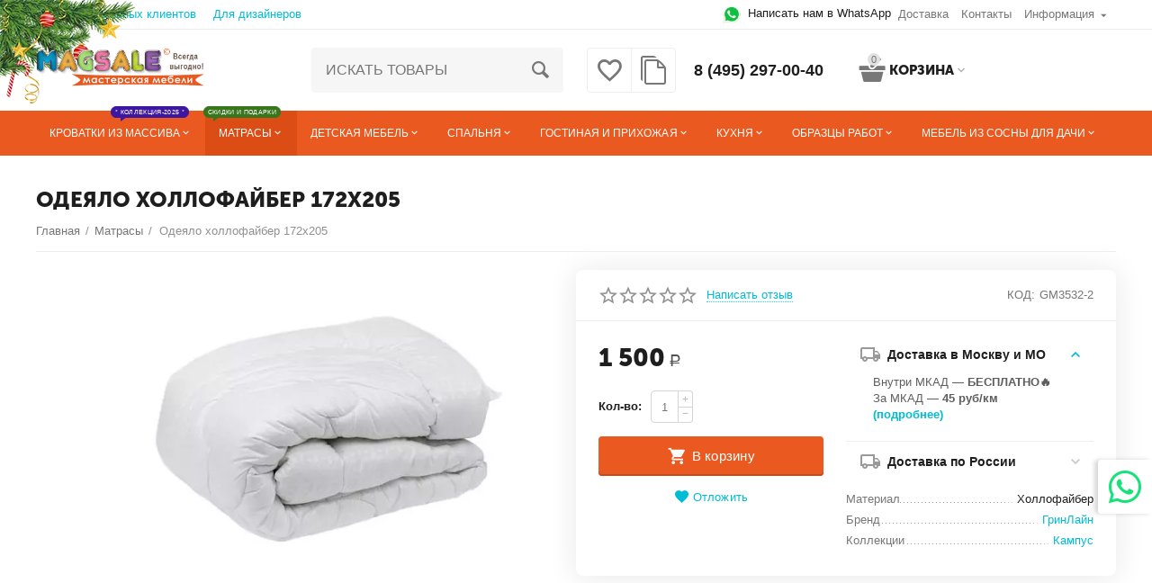

--- FILE ---
content_type: text/html; charset=utf-8
request_url: https://magsale.ru/odeyalo-hollofayber-172h205/
body_size: 20446
content:

<!DOCTYPE html>
<html 
 lang="ru" dir="ltr">
<head>
<title>Одеяло холлофайбер 172х205 купить в интернет-магазине Магсэйл - 1500 руб.</title>

<base href="https://magsale.ru/" />
<meta http-equiv="Content-Type" content="text/html; charset=utf-8" data-ca-mode="" />
<meta name="viewport" content="initial-scale=1.0, width=device-width" />

<meta name="description" content="Одеяло холлофайбер 172х205 в интернет-магазине Магсэйл. Большой выбор моделей по ценам производителя в наличии и под заказ; доставка, сборка, гарантия качества. Доставляем по всей России! " />



    <meta name="keywords" content="купить мебель, мебель для спальни, мебель для гостиной, мебель для прихожей корпусная мебель, мебель из массива, мебель в стиле лофт, матрасы, детская мебель, интернет магазин детской мебели, купить детские комнаты, мебель в детскую, мебель для детей, купить мебель для детской, детские стенки, детская комната" />


<meta name="format-detection" content="telephone=no">


            <link rel="canonical" href="https://magsale.ru/odeyalo-hollofayber-172h205/" />
            



    <!-- Inline script moved to the bottom of the page -->
    <meta property="og:type" content="website" />
<meta property="og:locale" content="ru_RU" />
<meta property="og:title" content="Одеяло холлофайбер 172х205 купить в интернет-магазине Магсэйл - 1500 руб." />
<meta property="og:description" content="Одеяло холлофайбер 172х205 в интернет-магазине Магсэйл. Большой выбор моделей по ценам производителя в наличии и под заказ; доставка, сборка, гарантия качества. Доставляем по всей России! " />
<meta property="og:url" content="https://magsale.ru/odeyalo-hollofayber-172h205/" />
    <meta property="og:image" content="https://magsale.ru/images/detailed/81/odejalo_holko_k40u-eu_rolq-pc.jpg" />




    <link href="https://magsale.ru/images/logos/89/favicon_uho5-xg.ico" rel="shortcut icon" type="image/png" />


<link type="text/css" rel="stylesheet" href="https://magsale.ru/var/cache/misc/assets/design/themes/abt__unitheme2/css/standalone.53e5d4a933ea349b5a962ac189b592951754321802.css" />
<!-- Google Tag Manager -->
<script data-no-defer>(function(w,d,s,l,i){w[l]=w[l]||[];w[l].push({'gtm.start':
new Date().getTime(),event:'gtm.js'});var f=d.getElementsByTagName(s)[0],
j=d.createElement(s),dl=l!='dataLayer'?'&l='+l:'';j.async=true;j.src=
'https://www.googletagmanager.com/gtm.js?id='+i+dl;f.parentNode.insertBefore(j,f);
})(window,document,'script','dataLayer','GTM-WMDJHX9');</script>
<!-- End Google Tag Manager -->

    
            <link rel="preload" href="https://magsale.ru/design/themes/responsive/css/addons/ab__scroll_to_top/fonts/abscroll.woff?1738672430" crossorigin="anonymous">
    
</head>

<body>
    <!-- Google Tag Manager (noscript) -->
<noscript><iframe src="https://www.googletagmanager.com/ns.html?id=GTM-WMDJHX9"
height="0" width="0" style="display:none;visibility:hidden"></iframe></noscript>
<!-- End Google Tag Manager (noscript) -->
        
        <div class="ty-tygh   bp-tygh-container" id="tygh_container">

        <div id="ajax_overlay" class="ty-ajax-overlay"></div>
<div id="ajax_loading_box" class="ty-ajax-loading-box"></div>

        <div class="cm-notification-container notification-container">
</div>

        <div class="ty-helper-container " id="tygh_main_container">
            
                 
                
<div class="tygh-top-panel clearfix">
        <div class="container-fluid  top-grid">
                                            
                <div class="container-fluid-row">
<div class="row-fluid ">        <div class="span8  " >
                    <div class="hidden-phone ty-float-left">
                
    

        <div class="ty-text-links-wrapper">
        <span id="sw_text_links_1796" class="ty-text-links-btn cm-combination visible-phone">
            <i class="ty-icon-short-list"></i>
            <i class="ty-icon-down-micro ty-text-links-btn__arrow"></i>
        </span>
    
        <ul id="text_links_1796" class="ty-text-links cm-popup-box ty-text-links_show_inline">
                            <li class="ty-text-links__item ty-level-0">
                    <a class="ty-text-links__a" href="https://magsale.ru/dlya-korporativnyh-klientov/">Для корпоративных клиентов</a> 
                                    </li>
                            <li class="ty-text-links__item ty-level-0">
                    <a class="ty-text-links__a" href="https://magsale.ru/dlya-dizaynerov/">Для дизайнеров</a> 
                                    </li>
                    </ul>

        </div>
    
                    </div><div class=" ty-float-left">
                <div class="ty-wysiwyg-content"  data-ca-live-editor-object-id="0" data-ca-live-editor-object-type=""><div style="position:absolute;top:0px;left:0px;width:150px;height:115px;background:url('/Prazdniki/NewYear/NewYearMobile.png')"></div></div>
                    </div>
            </div>

    
                                        
                
        <div class="span8 top-links-grid " >
                    <div class="top-quick-links ty-float-right">
                
    

        <div class="ty-text-links-wrapper">
        <span id="sw_text_links_1475" class="ty-text-links-btn cm-combination visible-phone">
            <i class="ty-icon-short-list"></i>
            <i class="ty-icon-down-micro ty-text-links-btn__arrow"></i>
        </span>
    
        <ul id="text_links_1475" class="ty-text-links cm-popup-box ty-text-links_show_inline">
                            <li class="ty-text-links__item ty-level-0 hidden-desktop ty-quick-menu">
                    <a class="ty-text-links__a" href="https://magsale.ru/dlya-dizaynerov/">Для дизайнеров</a> 
                                    </li>
                            <li class="ty-text-links__item ty-level-0 hidden-desktop ty-quick-menu">
                    <a class="ty-text-links__a" href="https://magsale.ru/dlya-korporativnyh-klientov/">Для корпоративных клиентов</a> 
                                    </li>
                            <li class="ty-text-links__item ty-level-0 ty-quick-menu__delivery">
                    <a class="ty-text-links__a" href="https://magsale.ru/oplata-i-dostavka/">Доставка</a> 
                                    </li>
                            <li class="ty-text-links__item ty-level-0 ty-quick-menu__contacts">
                    <a class="ty-text-links__a" href="https://magsale.ru/kontakty/">Контакты</a> 
                                    </li>
                            <li class="ty-text-links__item ty-level-0 ty-quick-menu-item__place-order ty-text-links__subitems">
                    <a class="ty-text-links__a" >Информация</a> 
                                            
    

    
        <ul  class="ty-text-links">
                            <li class="ty-text-links__item ty-level-1">
                    <a class="ty-text-links__a" href="https://magsale.ru/o-kompanii/">О компании</a> 
                                    </li>
                            <li class="ty-text-links__item ty-level-1">
                    <a class="ty-text-links__a" href="https://magsale.ru/oplata-zakaza">Оплата</a> 
                                    </li>
                            <li class="ty-text-links__item ty-level-1">
                    <a class="ty-text-links__a" href="https://magsale.ru/vozvrat/">Возврат и обмен</a> 
                                    </li>
                            <li class="ty-text-links__item ty-level-1">
                    <a class="ty-text-links__a" href="https://magsale.ru/poleznoe-dlya-pokupateley/">Полезное для покупателей</a> 
                                    </li>
                    </ul>

    
                                    </li>
                            <li class="ty-text-links__item ty-level-0 hidden-desktop ty-quick-menu">
                    <a class="ty-text-links__a" href="/poleznoe-dlya-pokupateley/">Информация</a> 
                                    </li>
                    </ul>

        </div>
    
                    </div><div class=" ty-float-right">
                <div class="ty-wysiwyg-content"  data-ca-live-editor-object-id="0" data-ca-live-editor-object-type=""><p><a href="https://wa.me/message/THISOOCETFUHK1" target="_blank" rel="noopener"><img title="Связаться с нами по WhatsApp только для сообщений. Среднее время ответа 3-10 мин." src="https://magsale.ru/images/companies/1/logo-whatsapp.png" alt="logo-whatsapp.png" width="20" height="20"></a>&nbsp; Написать нам в WhatsApp&nbsp;&nbsp;<!--<img target="_blank"><img title="Связаться с нами по Телеграм только для сообщений. Среднее время ответа 3-10 мин." src="https://magsale.ru/images/companies/1/social-networks/telegram-logo.png?1647022453387" alt="telegram-logo.png" width="20" height="20">&nbsp;<a href="https://t.me/magsale_ru">Телеграм канал</a></p>--></p></div>
                    </div>
            </div>
</div>
    </div>
    
    </div>

</div>

<div class="tygh-header clearfix">
        <div class="container-fluid  header-grid  default-header">
                                            
                <div class="container-fluid-row">
<div class="row-fluid ">        <div class="span4 top-logo-grid " >
                    <div class="top-logo ">
                <div class="ty-logo-container">
    
            <a href="https://magsale.ru/" title="">
        <img class="ty-pict  ty-logo-container__image cm-image" id="det_img_1821643623"  src="https://magsale.ru/images/logos/89/logo_y9xf-ov.png"  width="547" height="140" alt="" title=""/>


    
            </a>
    </div>

                    </div>
            </div>

    
                                        
                
        <div class="span4 search-grid " >
                    <div class="ty-search-block">
    <form action="https://magsale.ru/" name="search_form" method="get">
        <input type="hidden" name="match" value="all" />
        <input type="hidden" name="subcats" value="Y" />
        <input type="hidden" name="pcode_from_q" value="Y" />
        <input type="hidden" name="pshort" value="Y" />
        <input type="hidden" name="pfull" value="Y" />
        <input type="hidden" name="pname" value="Y" />
        <input type="hidden" name="pkeywords" value="Y" />
        <input type="hidden" name="search_performed" value="Y" />

        
<input type="hidden" name="pshort" value="N" />
<input type="hidden" name="pfull" value="N" />
<input type="hidden" name="pname" value="Y" />
<input type="hidden" name="pkeywords" value="N" />
<input type="hidden" name="match" value="all" />
<input type="hidden" name="pcode_from_q" value="Y" />
<input type="hidden" name="pcode" value="Y" />


        <input type="text" name="q" value="" id="search_input" title="Искать товары" class="ty-search-block__input cm-hint" /><button title="Найти" class="ty-search-magnifier" type="submit"><i class="ty-icon-search"></i></button>
<input type="hidden" name="dispatch" value="products.search" />
        
    <input type="hidden" name="security_hash" class="cm-no-hide-input" value="d1f27c94b3d6b68f2bb0087f786a76a6" /></form>
</div>
            </div>

    
                                        
                
        <div class="span4 top-phones " >
                    <div class="top-buttons-grid ty-float-left">
                
        <div class="ut2-compared-products" id="abt__ut2_compared_products">
        <a class="cm-tooltip ty-compare__a " href="https://magsale.ru/compare/" rel="nofollow" title="Просмотреть Список сравнения"><i class="ut2-icon-baseline-equalizer"></i></a>
        <!--abt__ut2_compared_products--></div>

        <div class="ut2-wishlist-count" id="abt__ut2_wishlist_count">
        <a class="cm-tooltip ty-wishlist__a " href="https://magsale.ru/wishlist/" rel="nofollow" title="Просмотреть список отложенных товаров"><i class="ut2-icon-baseline-favorite-border"></i></a>
        <!--abt__ut2_wishlist_count--></div>

                    </div><div class="top-phones-grid ty-float-left">
                <div class="ty-wysiwyg-content"  data-ca-live-editor-object-id="0" data-ca-live-editor-object-type=""><div class="ut2-pn">
	<div class="ut2-pn__items">
		<a href="tel:8 (495) 297-00-40">8 (495) 297-00-40</a>
</div>
</div></div>
                    </div>
            </div>

    
                                        
                
        <div class="span4 account-cart-grid " >
                    <div class="ut2-top-cart-content ty-float-right">
                
    <div class="ty-dropdown-box" id="cart_status_1482">
        <div id="sw_dropdown_1482" class="ty-dropdown-box__title cm-combination">
        <a href="https://magsale.ru/cart/" class="ac-title ty-hand">
            
                                    <i class="ut2-icon-outline-cart empty"><span class="ty-minicart-count ty-hand empty">0</span></i><span>Корзина<i class="ut2-icon-outline-expand_more"></i></span>
                            

        </a>
        </div>
        <div id="dropdown_1482" class="cm-popup-box ty-dropdown-box__content ty-dropdown-box__content--cart hidden">
            
                <div class="cm-cart-content cm-cart-content-thumb cm-cart-content-delete">
                        <div class="ty-cart-items">
                                                            <div class="ty-cart-items__empty ty-center">Корзина пуста</div>
                                                        
                            
                                                        

                            
                        </div>

                                            <div class="cm-cart-buttons ty-cart-content__buttons buttons-container hidden">
                            <div class="ty-float-left">
                                <a href="https://magsale.ru/cart/" rel="nofollow" class="ty-btn ty-btn__secondary">Корзина</a>
                            </div>
                                                    </div>
                    
                </div>
            

        </div>
    <!--cart_status_1482--></div>


                    </div>
            </div>
</div>
    </div>
                                        
                <div class="container-fluid-row container-fluid-row-full-width top-menu-grid">
<div class="row-fluid ">        <div class="span16 " >
                    <div class="ut2-h__menu tbm-menu"><div class="ty-menu__wrapper"><a href="javascript:void(0);" onclick="$(this).next().toggleClass('view');$(this).toggleClass('open');" class="ty-menu__menu-btn m-button"><i class="ut2-icon-outline-menu"></i></a><ul class="ty-menu__items cm-responsive-menu"><li class="ty-menu__item cm-menu-item-responsive ty-menu-item__sport"><a class="ty-menu__item-toggle visible-phone cm-responsive-menu-toggle"><i class="ut2-icon-outline-expand_more"></i></a><a href="https://magsale.ru/krovatki-iz-massiva/" class="ty-menu__item-link a-first-lvl childs"><span><bdi style="max-width: 110px">Кроватки из массива<span class="m-label" style="color: #ffffff; background-color: #3e17a1; border: 1px solid #3e17a1;">* КОЛЛЕКЦИЯ-2025 *<span class="arrow" style="border-color: #3e17a1 transparent transparent transparent;"></span></span></bdi></span></a>                
			                			                    <div class="ty-menu__submenu" id="topmenu_207_1483_bf775f742ea24e6aff6d24b80bf7d225"><ul class="ty-menu__submenu-items cm-responsive-menu-submenu"><ul class="ty-menu__submenu-col"><li class="ty-top-mine__submenu-col"><div class="ty-menu__submenu-item-header"><a href="https://magsale.ru/dvuhyarusnye-krovati-iz-sosny/" class="ty-menu__submenu-link"><bdi>Двухъярусные кровати из сосны</bdi></a></div><a class="ty-menu__item-toggle visible-phone cm-responsive-menu-toggle"><i class="ut2-icon-outline-expand_more"></i></a><div class="ty-menu__submenu"><ul class="ty-menu__submenu-list cm-responsive-menu-submenu"><li class="ty-menu__submenu-item"><a href="https://magsale.ru/dvuhyarusnye-krovati-iz-sosny-klassika/" class="ty-menu__submenu-link"><bdi>Двухъярусные кровати из сосны с Классической лестницей</bdi></a></li><li class="ty-menu__submenu-item"><a href="https://magsale.ru/dvuhyarusnye-krovati-iz-sosny-dvuspalnye/" class="ty-menu__submenu-link"><bdi>Двухъярусные кровати из сосны Двуспальные</bdi></a></li><li class="ty-menu__submenu-item"><a href="https://magsale.ru/dvuhyarusnye-krovati-iz-sosny-s-lestnicey-komodom/" class="ty-menu__submenu-link"><bdi>Двухъярусные кровати из сосны с Лестницей-комодом</bdi></a></li><li class="ty-menu__submenu-item"><a href="https://magsale.ru/dvuhyarusnye-krovati-iz-sosny-vydvizhnye/" class="ty-menu__submenu-link"><bdi>Двухъярусные кровати из сосны Выдвижные</bdi></a></li>
</ul></div></li></ul><ul class="ty-menu__submenu-col"><li class="ty-top-mine__submenu-col"><div class="ty-menu__submenu-item-header"><a href="https://magsale.ru/krovati-cherdaki-iz-sosny/" class="ty-menu__submenu-link"><bdi>Кровати Чердаки из сосны</bdi></a></div><div class="ty-menu__submenu"><ul class="ty-menu__submenu-list cm-responsive-menu-submenu"></ul></div></li></ul><ul class="ty-menu__submenu-col"><li class="ty-top-mine__submenu-col"><div class="ty-menu__submenu-item-header"><a href="https://magsale.ru/detskie-krovati-iz-sosny/" class="ty-menu__submenu-link"><bdi>Детские кровати из сосны</bdi></a></div><div class="ty-menu__submenu"><ul class="ty-menu__submenu-list cm-responsive-menu-submenu"></ul></div></li></ul><ul class="ty-menu__submenu-col"><li class="ty-top-mine__submenu-col"><div class="ty-menu__submenu-item-header"><a href="https://magsale.ru/krovati-domiki-iz-sosny/" class="ty-menu__submenu-link"><bdi>Кровати Домики из сосны</bdi></a></div><a class="ty-menu__item-toggle visible-phone cm-responsive-menu-toggle"><i class="ut2-icon-outline-expand_more"></i></a><div class="ty-menu__submenu"><ul class="ty-menu__submenu-list cm-responsive-menu-submenu"><li class="ty-menu__submenu-item"><a href="https://magsale.ru/krovati-domiki-odnospalnye/" class="ty-menu__submenu-link"><bdi>Кровати домики Односпальные</bdi></a></li><li class="ty-menu__submenu-item"><a href="https://magsale.ru/krovati-domiki-dvuhyarusnye/" class="ty-menu__submenu-link"><bdi>Кровати домики Двухъярусные</bdi></a></li><li class="ty-menu__submenu-item"><a href="https://magsale.ru/krovati-domiki-cherdaki/" class="ty-menu__submenu-link"><bdi>Кровати домики Чердаки</bdi></a></li><li class="ty-menu__submenu-item"><a href="https://magsale.ru/domiki-1-yarusnye-dvuspalnye/" class="ty-menu__submenu-link"><bdi>Домики 1-ярусные Двуспальные</bdi></a></li>
</ul></div></li></ul></ul>
</div>							
			                							
                                            </li>
                <li class="ty-menu__item cm-menu-item-responsive ty-menu__item-active ty-menu-item__"><a class="ty-menu__item-toggle visible-phone cm-responsive-menu-toggle"><i class="ut2-icon-outline-expand_more"></i></a><a href="https://magsale.ru/matrasy/" class="ty-menu__item-link a-first-lvl childs"><span><bdi style="max-width: 110px">Матрасы<span class="m-label" style="color: #ffffff; background-color: #38761d; border: 1px solid #38761d;">скидки и подарки<span class="arrow" style="border-color: #38761d transparent transparent transparent;"></span></span></bdi></span></a>                
			                			                    <div class="ty-menu__submenu" id="topmenu_207_1483_186e54caa2dc3ee5532f7cc29255644d"><ul class="ty-menu__submenu-items cm-responsive-menu-submenu"><ul class="ty-menu__submenu-col"><li class="ty-top-mine__submenu-col"><div class="ty-menu__submenu-item-header"><a href="https://magsale.ru/vzroslye-matrasy/" class="ty-menu__submenu-link"><bdi>Взрослые матрасы</bdi></a></div><div class="ty-menu__submenu"><ul class="ty-menu__submenu-list cm-responsive-menu-submenu"></ul></div></li></ul><ul class="ty-menu__submenu-col"><li class="ty-top-mine__submenu-col"><div class="ty-menu__submenu-item-header"><a href="https://magsale.ru/namatrasniki/" class="ty-menu__submenu-link"><bdi>Наматрасники</bdi></a></div><a class="ty-menu__item-toggle visible-phone cm-responsive-menu-toggle"><i class="ut2-icon-outline-expand_more"></i></a><div class="ty-menu__submenu"><ul class="ty-menu__submenu-list cm-responsive-menu-submenu"><li class="ty-menu__submenu-item"><a href="https://magsale.ru/matrasy-na-divan/" class="ty-menu__submenu-link"><bdi>Ортопедические (топперы на диван)</bdi></a></li><li class="ty-menu__submenu-item"><a href="https://magsale.ru/zaschitnye/" class="ty-menu__submenu-link"><bdi>Защитные</bdi></a></li>
</ul></div></li></ul><ul class="ty-menu__submenu-col"><li class="ty-top-mine__submenu-col"><div class="ty-menu__submenu-item-header"><a href="https://magsale.ru/detskie-matrasy/" class="ty-menu__submenu-link"><bdi>Детские матрасы</bdi></a></div><div class="ty-menu__submenu"><ul class="ty-menu__submenu-list cm-responsive-menu-submenu"></ul></div></li></ul><ul class="ty-menu__submenu-col"><li class="ty-top-mine__submenu-col"><div class="ty-menu__submenu-item-header"><a href="https://magsale.ru/odeyala-i-podushki/" class="ty-menu__submenu-link"><bdi>Одеяла и подушки</bdi></a></div><div class="ty-menu__submenu"><ul class="ty-menu__submenu-list cm-responsive-menu-submenu"></ul></div></li></ul><ul class="ty-menu__submenu-col"><li class="ty-top-mine__submenu-col"><div class="ty-menu__submenu-item-header"><a href="https://magsale.ru/ortopedicheskie-osnovaniya/" class="ty-menu__submenu-link"><bdi>Ортопедические основания</bdi></a></div><div class="ty-menu__submenu"><ul class="ty-menu__submenu-list cm-responsive-menu-submenu"></ul></div></li></ul></ul>
</div>							
			                							
                                            </li>
                <li class="ty-menu__item cm-menu-item-responsive ty-menu-item__sosna"><a class="ty-menu__item-toggle visible-phone cm-responsive-menu-toggle"><i class="ut2-icon-outline-expand_more"></i></a><a href="https://magsale.ru/detskaya-mebel/" class="ty-menu__item-link a-first-lvl childs"><span><bdi style="max-width: 110px">Детская мебель</bdi></span></a>                
			                			                    <div class="ty-menu__submenu" id="topmenu_207_1483_d94d4210813cc4fd4b7d7fa91a2db6f3"><ul class="ty-menu__submenu-items cm-responsive-menu-submenu"><ul class="ty-menu__submenu-col"><li class="ty-top-mine__submenu-col"><div class="ty-menu__submenu-item-header"><a href="https://magsale.ru/dvuhyarusnye-krovati/" class="ty-menu__submenu-link"><bdi>Двухъярусные кровати</bdi></a></div><a class="ty-menu__item-toggle visible-phone cm-responsive-menu-toggle"><i class="ut2-icon-outline-expand_more"></i></a><div class="ty-menu__submenu"><ul class="ty-menu__submenu-list cm-responsive-menu-submenu"><li class="ty-menu__submenu-item"><a href="https://magsale.ru/dvuhyarusnye-krovati-iz-massiva-dereva/" class="ty-menu__submenu-link"><bdi>Двухъярусные кровати из массива дерева</bdi></a></li><li class="ty-menu__submenu-item"><a href="https://magsale.ru/dvuhyarusnye-krovati-iz-ldsp-mdf/" class="ty-menu__submenu-link"><bdi> Двухъярусные кровати из ЛДСП/МДФ</bdi></a></li><li class="ty-menu__submenu-item"><a href="https://magsale.ru/metallicheskie-dvuhyarusnye-krovati/" class="ty-menu__submenu-link"><bdi>Металлические двухъярусные кровати</bdi></a></li><li class="ty-menu__submenu-item"><a href="https://magsale.ru/dvuhyarusnye-krovati-s-lestnicey-komodom/" class="ty-menu__submenu-link"><bdi>Двухъярусные кровати с лестницей-комодом</bdi></a></li><li class="ty-menu__submenu-item"><a href="https://magsale.ru/dvuhyarusnye-krovati-so-shkafom/" class="ty-menu__submenu-link"><bdi>Двухъярусные кровати со шкафом</bdi></a></li>
</ul></div></li><li class="ty-top-mine__submenu-col"><div class="ty-menu__submenu-item-header"><a href="https://magsale.ru/krovati-cherdaki/" class="ty-menu__submenu-link"><bdi>Кровати чердаки</bdi></a></div><a class="ty-menu__item-toggle visible-phone cm-responsive-menu-toggle"><i class="ut2-icon-outline-expand_more"></i></a><div class="ty-menu__submenu"><ul class="ty-menu__submenu-list cm-responsive-menu-submenu"><li class="ty-menu__submenu-item"><a href="https://magsale.ru/detskie-krovati-cherdaki-so-stolom/" class="ty-menu__submenu-link"><bdi> Детские кровати-чердаки со столом</bdi></a></li><li class="ty-menu__submenu-item"><a href="https://magsale.ru/krovati-cherdaki-bez-nizhnego-yarusa/" class="ty-menu__submenu-link"><bdi>Кровати-чердаки без нижнего яруса</bdi></a></li><li class="ty-menu__submenu-item"><a href="https://magsale.ru/nizkie-krovati-cherdaki/" class="ty-menu__submenu-link"><bdi>Низкие кровати-чердаки</bdi></a></li><li class="ty-menu__submenu-item"><a href="https://magsale.ru/krovati-cherdaki-s-gorkoy/" class="ty-menu__submenu-link"><bdi>Кровати-чердаки с горкой</bdi></a></li>
</ul></div></li><li class="ty-top-mine__submenu-col"><div class="ty-menu__submenu-item-header"><a href="https://magsale.ru/detskie-odnospalnye-krovati/" class="ty-menu__submenu-link"><bdi>Детские односпальные кровати</bdi></a></div><div class="ty-menu__submenu"><ul class="ty-menu__submenu-list cm-responsive-menu-submenu"></ul></div></li></ul><ul class="ty-menu__submenu-col"><li class="ty-top-mine__submenu-col"><div class="ty-menu__submenu-item-header"><a href="https://magsale.ru/krovati-domiki/" class="ty-menu__submenu-link"><bdi>Кровати-домики</bdi></a></div><div class="ty-menu__submenu"><ul class="ty-menu__submenu-list cm-responsive-menu-submenu"></ul></div></li><li class="ty-top-mine__submenu-col"><div class="ty-menu__submenu-item-header"><a href="https://magsale.ru/trehyarusnye-krovati/" class="ty-menu__submenu-link"><bdi>Трехъярусные кровати</bdi></a></div><div class="ty-menu__submenu"><ul class="ty-menu__submenu-list cm-responsive-menu-submenu"></ul></div></li><li class="ty-top-mine__submenu-col"><div class="ty-menu__submenu-item-header"><a href="https://magsale.ru/krovati-mashiny/" class="ty-menu__submenu-link"><bdi>Кровати машины</bdi></a></div><div class="ty-menu__submenu"><ul class="ty-menu__submenu-list cm-responsive-menu-submenu"></ul></div></li></ul><ul class="ty-menu__submenu-col"><li class="ty-top-mine__submenu-col"><div class="ty-menu__submenu-item-header"><a href="https://magsale.ru/detskie-komnaty/" class="ty-menu__submenu-link"><bdi>Детские комнаты</bdi></a></div><div class="ty-menu__submenu"><ul class="ty-menu__submenu-list cm-responsive-menu-submenu"></ul></div></li><li class="ty-top-mine__submenu-col"><div class="ty-menu__submenu-item-header"><a href="https://magsale.ru/detskie-komody/" class="ty-menu__submenu-link"><bdi>Комоды</bdi></a></div><div class="ty-menu__submenu"><ul class="ty-menu__submenu-list cm-responsive-menu-submenu"></ul></div></li><li class="ty-top-mine__submenu-col"><div class="ty-menu__submenu-item-header"><a href="https://magsale.ru/detskie-shkafy/" class="ty-menu__submenu-link"><bdi>Шкафы</bdi></a></div><div class="ty-menu__submenu"><ul class="ty-menu__submenu-list cm-responsive-menu-submenu"></ul></div></li></ul><ul class="ty-menu__submenu-col"><li class="ty-top-mine__submenu-col"><div class="ty-menu__submenu-item-header"><a href="https://magsale.ru/detskie-stellazhi/" class="ty-menu__submenu-link"><bdi>Стеллажи</bdi></a></div><div class="ty-menu__submenu"><ul class="ty-menu__submenu-list cm-responsive-menu-submenu"></ul></div></li><li class="ty-top-mine__submenu-col"><div class="ty-menu__submenu-item-header"><a href="https://magsale.ru/detskie-tumby/" class="ty-menu__submenu-link"><bdi>Тумбы</bdi></a></div><div class="ty-menu__submenu"><ul class="ty-menu__submenu-list cm-responsive-menu-submenu"></ul></div></li><li class="ty-top-mine__submenu-col"><div class="ty-menu__submenu-item-header"><a href="https://magsale.ru/detskie-stoly/" class="ty-menu__submenu-link"><bdi>Письменные и компьютерные столы</bdi></a></div><div class="ty-menu__submenu"><ul class="ty-menu__submenu-list cm-responsive-menu-submenu"></ul></div></li></ul><ul class="ty-menu__submenu-col"><li class="ty-top-mine__submenu-col"><div class="ty-menu__submenu-item-header"><a href="https://magsale.ru/detskie-polki/" class="ty-menu__submenu-link"><bdi>Полки</bdi></a></div><div class="ty-menu__submenu"><ul class="ty-menu__submenu-list cm-responsive-menu-submenu"></ul></div></li><li class="ty-top-mine__submenu-col"><div class="ty-menu__submenu-item-header"><a href="https://magsale.ru/lestnicy-dlya-dvuhyarusnyh-krovatey-i-cherdakov/" class="ty-menu__submenu-link"><bdi>Лестницы для двухъярусных кроватей и чердаков</bdi></a></div><div class="ty-menu__submenu"><ul class="ty-menu__submenu-list cm-responsive-menu-submenu"></ul></div></li></ul></ul>
</div>							
			                							
                                            </li>
                <li class="ty-menu__item cm-menu-item-responsive"><a class="ty-menu__item-toggle visible-phone cm-responsive-menu-toggle"><i class="ut2-icon-outline-expand_more"></i></a><a href="https://magsale.ru/spalni/" class="ty-menu__item-link a-first-lvl childs"><span><bdi style="max-width: 110px">Спальня</bdi></span></a>                
			                			                    <div class="ty-menu__submenu" id="topmenu_207_1483_843b99951e233f296ebc4929b72e9752"><ul class="ty-menu__submenu-items cm-responsive-menu-submenu"><ul class="ty-menu__submenu-col"><li class="ty-top-mine__submenu-col"><div class="ty-menu__submenu-item-header"><a href="https://magsale.ru/krovati/" class="ty-menu__submenu-link"><bdi>Кровати</bdi></a></div><a class="ty-menu__item-toggle visible-phone cm-responsive-menu-toggle"><i class="ut2-icon-outline-expand_more"></i></a><div class="ty-menu__submenu"><ul class="ty-menu__submenu-list cm-responsive-menu-submenu"><li class="ty-menu__submenu-item"><a href="https://magsale.ru/odnospalnye-krovati/" class="ty-menu__submenu-link"><bdi>Односпальные кровати</bdi></a></li><li class="ty-menu__submenu-item"><a href="https://magsale.ru/polutorospalnye-krovati/" class="ty-menu__submenu-link"><bdi>Полутороспальные кровати</bdi></a></li><li class="ty-menu__submenu-item"><a href="https://magsale.ru/dvuspalnye-krovati/" class="ty-menu__submenu-link"><bdi>Двуспальные кровати</bdi></a></li><li class="ty-menu__submenu-item"><a href="https://magsale.ru/krovati-iz-sosny/" class="ty-menu__submenu-link"><bdi>Кровати из массива</bdi></a></li><li class="ty-menu__submenu-item"><a href="https://magsale.ru/myagkie-krovati/" class="ty-menu__submenu-link"><bdi>Мягкие кровати</bdi></a></li>
</ul></div></li><li class="ty-top-mine__submenu-col"><div class="ty-menu__submenu-item-header"><a href="https://magsale.ru/tualetnye-stoliki/" class="ty-menu__submenu-link"><bdi>Туалетные столики</bdi></a></div><div class="ty-menu__submenu"><ul class="ty-menu__submenu-list cm-responsive-menu-submenu"></ul></div></li></ul><ul class="ty-menu__submenu-col"><li class="ty-top-mine__submenu-col"><div class="ty-menu__submenu-item-header"><a href="https://magsale.ru/shkafy/" class="ty-menu__submenu-link"><bdi>Шкафы</bdi></a></div><a class="ty-menu__item-toggle visible-phone cm-responsive-menu-toggle"><i class="ut2-icon-outline-expand_more"></i></a><div class="ty-menu__submenu"><ul class="ty-menu__submenu-list cm-responsive-menu-submenu"><li class="ty-menu__submenu-item"><a href="https://magsale.ru/raspashnye-shkafy/" class="ty-menu__submenu-link"><bdi>Распашные шкафы</bdi></a></li><li class="ty-menu__submenu-item"><a href="https://magsale.ru/shkafy-kupe/" class="ty-menu__submenu-link"><bdi>Шкафы-купе</bdi></a></li>
</ul></div></li><li class="ty-top-mine__submenu-col"><div class="ty-menu__submenu-item-header"><a href="https://magsale.ru/komody/" class="ty-menu__submenu-link"><bdi>Комоды</bdi></a></div><div class="ty-menu__submenu"><ul class="ty-menu__submenu-list cm-responsive-menu-submenu"></ul></div></li></ul><ul class="ty-menu__submenu-col"><li class="ty-top-mine__submenu-col"><div class="ty-menu__submenu-item-header"><a href="https://magsale.ru/prikrovatnye-tumby/" class="ty-menu__submenu-link"><bdi>Прикроватные тумбы</bdi></a></div><div class="ty-menu__submenu"><ul class="ty-menu__submenu-list cm-responsive-menu-submenu"></ul></div></li><li class="ty-top-mine__submenu-col"><div class="ty-menu__submenu-item-header"><a href="https://magsale.ru/banketki/" class="ty-menu__submenu-link"><bdi>Банкетки</bdi></a></div><div class="ty-menu__submenu"><ul class="ty-menu__submenu-list cm-responsive-menu-submenu"></ul></div></li></ul></ul>
</div>							
			                							
                                            </li>
                <li class="ty-menu__item cm-menu-item-responsive"><a class="ty-menu__item-toggle visible-phone cm-responsive-menu-toggle"><i class="ut2-icon-outline-expand_more"></i></a><a href="https://magsale.ru/gostinye/" class="ty-menu__item-link a-first-lvl childs"><span><bdi style="max-width: 110px">Гостиная и прихожая</bdi></span></a>                
			                			                    <div class="ty-menu__submenu" id="topmenu_207_1483_fb623373d6b40e6e2e19dc13cf375cf9"><ul class="ty-menu__submenu-items cm-responsive-menu-submenu"><ul class="ty-menu__submenu-col"><li class="ty-top-mine__submenu-col"><div class="ty-menu__submenu-item-header"><a href="https://magsale.ru/stenki-dlya-gostinoy/" class="ty-menu__submenu-link"><bdi>Стенки для гостиной</bdi></a></div><div class="ty-menu__submenu"><ul class="ty-menu__submenu-list cm-responsive-menu-submenu"></ul></div></li><li class="ty-top-mine__submenu-col"><div class="ty-menu__submenu-item-header"><a href="https://magsale.ru/divany-i-kresla/" class="ty-menu__submenu-link"><bdi>Диваны и кресла</bdi></a></div><a class="ty-menu__item-toggle visible-phone cm-responsive-menu-toggle"><i class="ut2-icon-outline-expand_more"></i></a><div class="ty-menu__submenu"><ul class="ty-menu__submenu-list cm-responsive-menu-submenu"><li class="ty-menu__submenu-item"><a href="https://magsale.ru/pryamye-divany/" class="ty-menu__submenu-link"><bdi>Прямые диваны</bdi></a></li><li class="ty-menu__submenu-item"><a href="https://magsale.ru/uglovye-divany/" class="ty-menu__submenu-link"><bdi>Угловые диваны</bdi></a></li><li class="ty-menu__submenu-item"><a href="https://magsale.ru/kresla/" class="ty-menu__submenu-link"><bdi>Кресла</bdi></a></li><li class="ty-menu__submenu-item"><a href="https://magsale.ru/pufy/" class="ty-menu__submenu-link"><bdi>Пуфы</bdi></a></li>
</ul></div></li></ul><ul class="ty-menu__submenu-col"><li class="ty-top-mine__submenu-col"><div class="ty-menu__submenu-item-header"><a href="https://magsale.ru/tumby-dlya-tv/" class="ty-menu__submenu-link"><bdi>Тумбы под телевизор</bdi></a></div><div class="ty-menu__submenu"><ul class="ty-menu__submenu-list cm-responsive-menu-submenu"></ul></div></li><li class="ty-top-mine__submenu-col"><div class="ty-menu__submenu-item-header"><a href="https://magsale.ru/shkafy-dlya-gostinoy/" class="ty-menu__submenu-link"><bdi>Шкафы</bdi></a></div><a class="ty-menu__item-toggle visible-phone cm-responsive-menu-toggle"><i class="ut2-icon-outline-expand_more"></i></a><div class="ty-menu__submenu"><ul class="ty-menu__submenu-list cm-responsive-menu-submenu"><li class="ty-menu__submenu-item"><a href="https://magsale.ru/raspashnye-shkafy-dlya-gostinoy/" class="ty-menu__submenu-link"><bdi>Распашные шкафы</bdi></a></li><li class="ty-menu__submenu-item"><a href="https://magsale.ru/shkafy-vitriny-dlya-gostinoy/" class="ty-menu__submenu-link"><bdi>Шкафы-витрины</bdi></a></li><li class="ty-menu__submenu-item"><a href="https://magsale.ru/stellazhi-dlya-gostinoy/" class="ty-menu__submenu-link"><bdi>Стеллажи</bdi></a></li><li class="ty-menu__submenu-item"><a href="https://magsale.ru/shkafy-kupe-dlya-gostinoy/" class="ty-menu__submenu-link"><bdi>Шкафы-купе</bdi></a></li>
</ul></div></li></ul><ul class="ty-menu__submenu-col"><li class="ty-top-mine__submenu-col"><div class="ty-menu__submenu-item-header"><a href="https://magsale.ru/zhurnalnye-stoly/" class="ty-menu__submenu-link"><bdi>Журнальные столы</bdi></a></div><div class="ty-menu__submenu"><ul class="ty-menu__submenu-list cm-responsive-menu-submenu"></ul></div></li><li class="ty-top-mine__submenu-col"><div class="ty-menu__submenu-item-header"><a href="https://magsale.ru/komody-dlya-gostinoy/" class="ty-menu__submenu-link"><bdi>Комоды</bdi></a></div><div class="ty-menu__submenu"><ul class="ty-menu__submenu-list cm-responsive-menu-submenu"></ul></div></li></ul><ul class="ty-menu__submenu-col"><li class="ty-top-mine__submenu-col"><div class="ty-menu__submenu-item-header"><a href="https://magsale.ru/polki/" class="ty-menu__submenu-link"><bdi>Полки</bdi></a></div><div class="ty-menu__submenu"><ul class="ty-menu__submenu-list cm-responsive-menu-submenu"></ul></div></li><li class="ty-top-mine__submenu-col"><div class="ty-menu__submenu-item-header"><a href="https://magsale.ru/modulnye-prihozhie/" class="ty-menu__submenu-link"><bdi>Прихожие</bdi></a></div><div class="ty-menu__submenu"><ul class="ty-menu__submenu-list cm-responsive-menu-submenu"></ul></div></li></ul></ul>
</div>							
			                							
                                            </li>
                <li class="ty-menu__item cm-menu-item-responsive"><a class="ty-menu__item-toggle visible-phone cm-responsive-menu-toggle"><i class="ut2-icon-outline-expand_more"></i></a><a href="https://magsale.ru/kuhni/" class="ty-menu__item-link a-first-lvl childs"><span><bdi style="max-width: 110px">Кухня</bdi></span></a>                
			                			                    <div class="ty-menu__submenu" id="topmenu_207_1483_5bb51a63b25ecb75fc61ea6aa4a8bf57"><ul class="ty-menu__submenu-items cm-responsive-menu-submenu"><ul class="ty-menu__submenu-col"><li class="ty-top-mine__submenu-col"><div class="ty-menu__submenu-item-header"><a href="https://magsale.ru/obedennye-stoly/" class="ty-menu__submenu-link"><bdi>Обеденные столы</bdi></a></div><div class="ty-menu__submenu"><ul class="ty-menu__submenu-list cm-responsive-menu-submenu"></ul></div></li></ul><ul class="ty-menu__submenu-col"><li class="ty-top-mine__submenu-col"><div class="ty-menu__submenu-item-header"><a href="https://magsale.ru/stulya/" class="ty-menu__submenu-link"><bdi>Стулья</bdi></a></div><div class="ty-menu__submenu"><ul class="ty-menu__submenu-list cm-responsive-menu-submenu"></ul></div></li></ul><ul class="ty-menu__submenu-col"><li class="ty-top-mine__submenu-col"><div class="ty-menu__submenu-item-header"><a href="https://magsale.ru/skami-i-taburety/" class="ty-menu__submenu-link"><bdi>Скамьи и табуреты</bdi></a></div><div class="ty-menu__submenu"><ul class="ty-menu__submenu-list cm-responsive-menu-submenu"></ul></div></li></ul><ul class="ty-menu__submenu-col"><li class="ty-top-mine__submenu-col"><div class="ty-menu__submenu-item-header"><a href="https://magsale.ru/bary-barnye-stoyki/" class="ty-menu__submenu-link"><bdi>Барная мебель</bdi></a></div><div class="ty-menu__submenu"><ul class="ty-menu__submenu-list cm-responsive-menu-submenu"></ul></div></li></ul><ul class="ty-menu__submenu-col"><li class="ty-top-mine__submenu-col"><div class="ty-menu__submenu-item-header"><a href="https://magsale.ru/obedennye-gruppy/" class="ty-menu__submenu-link"><bdi>Обеденные группы</bdi></a></div><a class="ty-menu__item-toggle visible-phone cm-responsive-menu-toggle"><i class="ut2-icon-outline-expand_more"></i></a><div class="ty-menu__submenu"><ul class="ty-menu__submenu-list cm-responsive-menu-submenu"><li class="ty-menu__submenu-item"><a href="https://magsale.ru/komplekty-iz-stola-i-stulev/" class="ty-menu__submenu-link"><bdi>Комплекты из стола и стульев</bdi></a></li><li class="ty-menu__submenu-item"><a href="https://magsale.ru/kuhonnye-ugolki/" class="ty-menu__submenu-link"><bdi>Кухонные уголки  </bdi></a></li><li class="ty-menu__submenu-item"><a href="https://magsale.ru/kuhonnye-divany/" class="ty-menu__submenu-link"><bdi>Кухонные диваны</bdi></a></li>
</ul></div></li></ul></ul>
</div>							
			                							
                                            </li>
                <li class="ty-menu__item cm-menu-item-responsive"><a class="ty-menu__item-toggle visible-phone cm-responsive-menu-toggle"><i class="ut2-icon-outline-expand_more"></i></a><a href="https://magsale.ru/obrazcy-rabot/" class="ty-menu__item-link a-first-lvl childs"><span><bdi style="max-width: 110px">Образцы работ</bdi></span></a>                
			                			                    <div class="ty-menu__submenu" id="topmenu_207_1483_ffafb8e85fb02a04f28efdc9ebd3f7fe"><ul class="ty-menu__submenu-items ty-menu__submenu-items-simple cm-responsive-menu-submenu"><li class="ty-menu__submenu-item"><a class="ty-menu__submenu-link"  href="https://magsale.ru/gotovye-izdeliya/"><bdi>Готовые изделия</bdi></a></li><li class="ty-menu__submenu-item"><a class="ty-menu__submenu-link"  href="https://magsale.ru/tkani-dlya-krovatey/"><bdi>Обивочные ткани</bdi></a></li><li class="ty-menu__submenu-item"><a class="ty-menu__submenu-link"  href="https://magsale.ru/stenovye-paneli/"><bdi>Стеновые панели</bdi></a></li>
</ul></div>							
			                							
                                            </li>
                <li class="ty-menu__item cm-menu-item-responsive"><a class="ty-menu__item-toggle visible-phone cm-responsive-menu-toggle"><i class="ut2-icon-outline-expand_more"></i></a><a href="https://magsale.ru/mebel-iz-sosny-dlya-dachi/" class="ty-menu__item-link a-first-lvl childs"><span><bdi style="max-width: 110px">Мебель из сосны для дачи</bdi></span></a>                
			                			                    <div class="ty-menu__submenu" id="topmenu_207_1483_52c19eb1e29410ecd01112cc8b0af737"><ul class="ty-menu__submenu-items ty-menu__submenu-items-simple cm-responsive-menu-submenu"><li class="ty-menu__submenu-item"><a class="ty-menu__submenu-link"  href="https://magsale.ru/krovati-iz-sosny-dlya-dachi/"><bdi>Кровати из сосны для дачи</bdi></a></li><li class="ty-menu__submenu-item"><a class="ty-menu__submenu-link"  href="https://magsale.ru/dvuhyarusnye-krovati-iz-sosny-dlya-dachi/"><bdi>Двухъярусные кровати из сосны для дачи</bdi></a></li><li class="ty-menu__submenu-item"><a class="ty-menu__submenu-link"  href="https://magsale.ru/detskie-krovati-iz-sosny-dlya-dachi/"><bdi>Детские кровати из сосны для дачи</bdi></a></li>
</ul></div>							
			                							
                                            </li>
                                

            </ul>
        </div>
    </div>
<!-- Inline script moved to the bottom of the page -->

<!-- Inline script moved to the bottom of the page -->
            </div>
</div>
    </div>
    
    </div>

</div>

<div class="tygh-content clearfix">
        <div class="container-fluid  content-grid">
                                            
                <div class="container-fluid-row">
<div class="row-fluid ">        <div class="span16 main-content-grid " >
                    <!-- Inline script moved to the bottom of the page -->


<div class="ut2-pb ty-product-block ty-product-detail">
	
			<h1 class="ut2-pb__title" ><bdi>Одеяло холлофайбер 172х205</bdi></h1>
		

	 <div class="ut2-breadcrumbs__wrapper">
		 
			 <div id="breadcrumbs_11">

            <div class="ty-breadcrumbs clearfix">
            <a href="https://magsale.ru/" class="ty-breadcrumbs__a"><bdi>Главная</bdi></a><span class="ty-breadcrumbs__slash">/</span><a href="https://magsale.ru/matrasy/" class="ty-breadcrumbs__a"><bdi>Матрасы</bdi></a><span class="ty-breadcrumbs__slash">/</span><span class="ty-breadcrumbs__current"><bdi>Одеяло холлофайбер 172х205</bdi></span>
        </div>

                <!-- Inline script moved to the bottom of the page -->
            <!--breadcrumbs_11--></div>



		 

	 </div>

	<div class="ut2-pb__wrapper clearfix">
		
    
                                

    
    







































            
            <div class="ut2-pb__img-wrapper ty-product-block__img-wrapper">
                
                    
                        <div class="ut2-pb__img cm-reload-5588" data-ca-previewer="true" id="product_images_5588_update">
								                        	



    
    
    
    
<div class="ab_vg-images-wrapper clearfix" data-ca-previewer="true">
                                <input type="hidden" name="ab__stickers_output_side" value="R">
                

    
    

    <div id="product_images_55886970d03d60ae2" class="ty-product-img cm-preview-wrapper ab-vertical" style="width: -webkit-calc(100% - 62px);width: calc(100% - 72px); max-height: 450px;">
    

    


        
        
        <a id="det_img_link_55886970d03d60ae2_81246" data-ca-image-id="preview[product_images_55886970d03d60ae2]" class="cm-image-previewer cm-previewer ty-previewer" data-ca-image-width="533" data-ca-image-height="533" href="https://magsale.ru/images/thumbnails/652/533/detailed/81/odejalo_holko_k40u-eu_rolq-pc.jpg" title="Одеяло холлофайбер 172х205, КОД:GM3532-2, images №1, magsale.ru"><img class="ty-pict   cm-image" id="det_img_55886970d03d60ae2_81246"  src="[data-uri]" data-src="https://magsale.ru/images/thumbnails/550/450/detailed/81/odejalo_holko_k40u-eu_rolq-pc.jpg"  alt="Одеяло холлофайбер 172х205, КОД:GM3532-2, images №1, magsale.ru" title="Одеяло холлофайбер 172х205, КОД:GM3532-2, images №1, magsale.ru"/><svg class="ty-pict__container" aria-hidden="true" width="550" height="450" viewBox="0 0 550 450" style="max-height: 100%; max-width: 100%; position: absolute; top: 0; left: 50%; transform: translateX(-50%); z-index: -1;"><rect fill="transparent" width="550" height="450"></rect></svg>
<span class="ty-previewer__icon hidden-phone"></span></a>


        
        
                                
            </div>

    
    
        </div>

<!-- Inline script moved to the bottom of the page -->

<!-- Inline script moved to the bottom of the page -->



	                        <!--product_images_5588_update--></div>
                        	                                    


                


            </div>
            <div class="ut2-pb__right">
                                <form action="https://magsale.ru/" method="post" name="product_form_5588" enctype="multipart/form-data" class="cm-disable-empty-files  cm-ajax cm-ajax-full-render cm-ajax-status-middle ">
<input type="hidden" name="result_ids" value="cart_status*,wish_list*,checkout*,account_info*,abt__ut2_wishlist_count" />
<input type="hidden" name="redirect_url" value="index.php?sl=ru&amp;dispatch=products.view&amp;product_id=5588" />
<input type="hidden" name="product_data[5588][product_id]" value="5588" />


                                                                                
                                    <div class="top-product-layer">
	                    
                                                	                        <div class="ut2-pb__rating">
	                            <div class="ty-discussion__rating-wrapper">
	                                <span class="ty-nowrap no-rating"><i class="ty-icon-star-empty"></i><i class="ty-icon-star-empty"></i><i class="ty-icon-star-empty"></i><i class="ty-icon-star-empty"></i><i class="ty-icon-star-empty"></i></span>
	                                
    
        
    
            <a id="opener_discussion_login_form_new_post_main_info_title_5588" class="cm-dialog-opener cm-dialog-auto-size ty-discussion__review-write" data-ca-target-id="new_discussion_post_login_form_popup" rel="nofollow" title="Войти" href="https://magsale.ru/index.php?dispatch=discussion.get_user_login_form&amp;return_url=index.php%3Fsl%3Dru%26dispatch%3Dproducts.view%26product_id%3D5588%26selected_section%3Ddiscussion%23discussion">Написать отзыв</a>
    
	                            </div>
	                        </div>
                        						

						
	                    <div class="ut2-pb__sku">
		                    		                                
        <div class="ty-control-group ty-sku-item cm-hidden-wrapper" id="sku_update_5588">
            <input type="hidden" name="appearance[show_sku]" value="1" />
                            <label class="ty-control-group__label" id="sku_5588">КОД:</label>
                        <span class="ty-control-group__item cm-reload-5588" id="product_code_5588">GM3532-2<!--product_code_5588--></span>
        </div>
        

    
		                </div>
	                </div>
                				
				<div class="cols-wrap">
					
					

					
					<div class="col-left">
					
	                    <div class="prices-container price-wrap">
	                        	                        <div class="ty-product-prices">
	                                        <span class="cm-reload-5588" id="old_price_update_5588">
            <input type="hidden" name="appearance[show_old_price]" value="1" />
            
                        

        <!--old_price_update_5588--></span>
    	                            	
	                            	                                <div class="ut2-pb__price-actual">
	                                        <span class="cm-reload-5588 ty-price-update" id="price_update_5588">
        <input type="hidden" name="appearance[show_price_values]" value="1" />
        <input type="hidden" name="appearance[show_price]" value="1" />
                                
                                    <span class="ty-price" id="line_discounted_price_5588"><bdi><span id="sec_discounted_price_5588" class="ty-price-num">1&nbsp;500</span>&nbsp;<span class="ty-price-num"><span class="ty-rub">Р</span></span></bdi></span>
                            

                        <!--price_update_5588--></span>

	                                </div>
	                            	
	                            	                                
	                                        <span class="cm-reload-5588" id="line_discount_update_5588">
            <input type="hidden" name="appearance[show_price_values]" value="1" />
            <input type="hidden" name="appearance[show_list_discount]" value="1" />
                    <!--line_discount_update_5588--></span>
    
	
	                            	                        </div>
	                        	                    </div>

		                						



		
		                		                <div class="ut2-pb__option">
		                    		                            <div class="cm-reload-5588 js-product-options-5588" id="product_options_update_5588">
        <input type="hidden" name="appearance[show_product_options]" value="1" />
        
                                                    

<input type="hidden" name="appearance[details_page]" value="1" />
    <input type="hidden" name="additional_info[info_type]" value="D" />
    <input type="hidden" name="additional_info[get_icon]" value="1" />
    <input type="hidden" name="additional_info[get_detailed]" value="1" />
    <input type="hidden" name="additional_info[get_additional]" value="" />
    <input type="hidden" name="additional_info[get_options]" value="1" />
    <input type="hidden" name="additional_info[get_discounts]" value="1" />
    <input type="hidden" name="additional_info[get_features]" value="" />
    <input type="hidden" name="additional_info[get_extra]" value="" />
    <input type="hidden" name="additional_info[get_taxed_prices]" value="1" />
    <input type="hidden" name="additional_info[get_for_one_product]" value="1" />
    <input type="hidden" name="additional_info[detailed_params]" value="1" />
    <input type="hidden" name="additional_info[features_display_on]" value="C" />
    <input type="hidden" name="additional_info[get_active_options]" value="" />


<!-- Inline script moved to the bottom of the page -->

        

    <!--product_options_update_5588--></div>
    
		                </div>
		                		
		                <div class="ut2-pb__advanced-option clearfix">
		                    		                    		                                <div class="cm-reload-5588" id="advanced_options_update_5588">
            
            
            

        <!--advanced_options_update_5588--></div>
    
		                    		                </div>
	                
		                		                    

		                		                <div class="ut2-qty__wrap  ut2-pb__field-group">
		                    		                        
        <div class="cm-reload-5588" id="qty_update_5588">
        <input type="hidden" name="appearance[show_qty]" value="1" />
        <input type="hidden" name="appearance[capture_options_vs_qty]" value="" />
                            
                    <div class="ty-qty clearfix changer" id="qty_5588">
                <label class="ty-control-group__label" for="qty_count_5588">Кол-во:</label>                                <div class="ty-center ty-value-changer cm-value-changer">
                                            <a class="cm-increase ty-value-changer__increase">&#43;</a>
                                        <input  type="text" size="5" class="ty-value-changer__input cm-amount" id="qty_count_5588" name="product_data[5588][amount]" value="1" data-ca-min-qty="1" />
                                            <a class="cm-decrease ty-value-changer__decrease">&minus;</a>
                                    </div>
                            </div>
                <!--qty_update_5588--></div>
    


		
		                    		                        
            


		                </div>
		                	
		                		                <div class="ut2-pb__button ty-product-block__button">
		                    		
		                    		                    <div class="cm-reload-5588 " id="add_to_cart_update_5588">
<input type="hidden" name="appearance[show_add_to_cart]" value="1" />
<input type="hidden" name="appearance[show_list_buttons]" value="1" />
<input type="hidden" name="appearance[but_role]" value="big" />
<input type="hidden" name="appearance[quick_view]" value="" />



                    
 
    <button id="button_cart_5588" class="ty-btn__primary ty-btn__add-to-cart cm-form-dialog-closer ty-btn" type="submit" name="dispatch[checkout.add..5588]" ><span><i class="ut2-icon-outline-cart"></i><span>В корзину</span></span></button>


    




    
<a class="
	ut2-add-to-wish 	 label	 cm-submit	 cm-tooltip"

     title="Добавить в список отложенных товаров"     id="button_wishlist_5588"     data-ca-dispatch="dispatch[wishlist.add..5588]"    >
    <i class="ut2-icon-baseline-favorite"></i>    Отложить</a>



<!--add_to_cart_update_5588--></div>

		
		                    		                    
		                </div>
		                
                                            </div>
					<div class="col-right">
                                                            
    
        
                    

                                                    	                
	                	
    
        <div class="ab__motivation_block ab__vertical_tabs loaded" data-ca-product-id="5588" data-ca-result-id="ab__mb_id_11">
        <div id="ab__mb_id_11">
                            <div class="ab__mb_items fill">
                    <div class="ab__mb_item" style="background-color: #ffffff"><div id="sw_ab__mb_id_11_1" class="ab__mb_item-title cm-combination open"><i class="ut2-icon-outline-local_shipping ab__mb_item-icon" style="color:#999999"></i><div class="ab__mb_item-name" >Доставка в Москву и МО</div>
</div><div id="ab__mb_id_11_1" class="ab__mb_item-description">
<div class="ty-wysiwyg-content ab-mb-style-presets">
            <ul>
	<li>Внутри МКАД &mdash;&nbsp;<b>БЕСПЛАТНО&#x1F525;</b></li>
	<li>За МКАД&nbsp;&mdash;&nbsp;<b>45 руб/км</b></li>
	<li><a href="https://magsale.ru/oplata-i-dostavka/"><b>(подробнее)</b></a></li>
</ul>
    </div>
</div></div><div class="ab__mb_item" style="background-color: #ffffff"><div id="sw_ab__mb_id_11_6" class="ab__mb_item-title cm-combination"><i class="ut2-icon-outline-local_shipping ab__mb_item-icon" style="color:#999999"></i><div class="ab__mb_item-name" >Доставка по России</div>
</div><div id="ab__mb_id_11_6" class="ab__mb_item-description" style="display: none;">
<div class="ty-wysiwyg-content ab-mb-style-presets">
            <ul>
	<li>Зависит от веса и объема выбранной мебели.&nbsp;</li>
	<li><b>До терминала ТК в Москве - БЕСПЛАТНО</b> &#128666;</li>
</ul>
<ul>
	<li><a href="https://magsale.ru/dostavka-po-rossii/" title="(Подробнее о доставке)" rel="nofollow" target="_blank"><strong>Подробнее о доставке</strong></a></li>
</ul>
<ul>
	<li><a href="#chatopen"><strong>Заказать расчет</strong></a></li>
</ul>
    </div>
</div></div>
                </div>
                    <!--ab__mb_id_11--></div>
    </div>
    


	                
		                	                    
						
	                    


		                
		                		                


		                                            <div>
                                

    <div class="ty-features-list"><em>    <span class="ty-control-group f-variant"><span class="ty-product-feature__label"><em>Материал</em></span><span><em>Холлофайбер</em></span></span></em><em>    <a href="https://magsale.ru/matrasy/?features_hash=1-632"><span class="ty-control-group"><span class="ty-product-feature__label"><em>Бренд</em></span><span><em>ГринЛайн</em></span></span></a></em><em>    <a href="https://magsale.ru/matrasy/?features_hash=4-631"><span class="ty-control-group"><span class="ty-product-feature__label"><em>Коллекции</em></span><span><em>Кампус</em></span></span></a></em></div>
                            </div>
		                		                
		                

		                
	            	</div>
				</div>
				
								<input type="hidden" name="security_hash" class="cm-no-hide-input" value="d1f27c94b3d6b68f2bb0087f786a76a6" /></form>

				
						            

		                
	            
			</div>
        
    

    </div>

    
        





    
            
            




                                            

<!-- Inline script moved to the bottom of the page -->

<div class="ty-tabs cm-j-tabs  clearfix"><ul class="ty-tabs__list" ><li id="description" class="ty-tabs__item cm-js active"><a class="ty-tabs__a" >ОПИСАНИЕ</a></li><li id="discussion" class="ty-tabs__item cm-js"><a class="ty-tabs__a" >Отзывы</a></li><li id="product_tab_44" class="ty-tabs__item cm-js"><a class="ty-tabs__a" >Доставка и сборка Гринлайн</a></li></ul></div>

<div class="cm-tabs-content ty-tabs__content clearfix" id="tabs_content">
                            
            
                            
                                    

                        <div id="content_description" class="ty-wysiwyg-content content-description" data-ab-smc-tab-hide="N|N|N"data-ab-smc-more="Больше"data-ab-smc-less="Меньше"data-ab-smc-height="250"data-ab-smc-tab-override-h="N">                                    
    <div ><p><strong>Одеяло холлофайбер 172х205.<br></strong></p>
<div> </div>
<p>Одеяло стёганое двуспальное, всесезонное. Практичный и экономичный вариант для любых решений .</p>
<p>Размер: 172х205 см</p>
<p>Наполнитель:&nbsp; холлофайбер</p>
<p>Плотность наполнителя: 450 г/м2.</p>
<p>Материал чехла: Полиэстер 100%</p>
<p>Тип Упаковки: пакет с ручками.</p></div>

                            </div>

                                                        
            
                        
                <div id="content_buy_together" class="ty-wysiwyg-content content-buy_together">
                                                        

                            
                </div>
            

                                                        
            
                            
                                    

                        <div id="content_discussion" class="ty-wysiwyg-content content-discussion" data-ab-smc-tab-hide="N|N|N"data-ab-smc-more="Больше"data-ab-smc-less="Меньше"data-ab-smc-height="250"data-ab-smc-tab-override-h="N">                                    
        <div class="discussion-block" id="content_discussion_block">
        
        
        <div id="posts_list_5588">
                            <p class="ty-no-items">Сообщения не найдены</p>
                    <!--posts_list_5588--></div>

                    
    
        
    
    
            
 

    <a href="https://magsale.ru/index.php?dispatch=discussion.get_user_login_form&amp;return_url=index.php%3Fsl%3Dru%26dispatch%3Dproducts.view%26product_id%3D5588%26selected_section%3Ddiscussion%23discussion"  class="ty-btn cm-dialog-opener cm-dialog-auto-size ty-btn__primary "  rel="nofollow" data-ca-target-id="new_discussion_post_login_form_popup" title="Войти"><span>Написать отзыв</span></a>

    

        
                                </div>


                            </div>

                                                                                
            
                        
                <div id="content_ab__video_gallery" class="ty-wysiwyg-content content-ab__video_gallery">
                                                        




                            
                </div>
            

                                
            
                        
                <div id="content_ab__deal_of_the_day" class="ty-wysiwyg-content content-ab__deal_of_the_day">
                                                        

                            
                </div>
            

                                                        
            
                            
                                    

                        <div id="content_product_tab_44" class="ty-wysiwyg-content content-product_tab_44" data-ab-smc-tab-hide="N|N|N"data-ab-smc-more="Больше"data-ab-smc-less="Меньше"data-ab-smc-height="250"data-ab-smc-tab-override-h="N">                                    <div class="ty-wysiwyg-content"  data-ca-live-editor-object-id="5588" data-ca-live-editor-object-type="products"><p><strong>Доставка по всей России!   </strong></p>
<p><br />Доставка до подъезда в пределах МКАД...............1000 ₽<br />Доставка за МКАД (за 1 км)............... 35 руб/км<br />Доставка в Транспортную компанию...............1000 ₽</p>
<div id="content_product_tab_29" class="ty-wysiwyg-content content-product_tab_29" data-ab-smc-tab-hide="N|N" data-ab-smc-more="Больше" data-ab-smc-less="Меньше" data-ab-smc-height="250">
<div class="ty-wysiwyg-content" data-ca-live-editor-object-id="536" data-ca-live-editor-object-type="products">
<p><br /><strong>Срок доставки:<br /></strong></p>
<p>Доставка в Москву и Московскую область...............2-4 рабочих дня</p>
<p>Доставка регионы...............2-4 рабочих дня + количество суток с даты выхода транспортного средства из терминала г. Москва до терминала Вашего областного центра.</p>
<p><br /><strong>Подъем мебели пассажирский/грузовой  лифт:   </strong>     <br />Подъем на лифте 1 изделие...............200 рублей. <br />Подъем кровати по лестнице...............200 рублей/этаж. <br /> <br /><strong>Сборка мебели - сразу при доставке (среднее время сборки 40 минут):</strong></p>
<div>Диван, кровать (1-ярусные, кровати-домики, 2-ярусные)...............1000 рублей.</div>
<div>Кресло, стол, стул, табурет – 500 рублей.</div>
Проезд сборщика за МКАД..............БЕСПЛАТНО.</div>
<div class="ty-wysiwyg-content" data-ca-live-editor-object-id="536" data-ca-live-editor-object-type="products"> </div>
<div class="ty-wysiwyg-content" data-ca-live-editor-object-id="536" data-ca-live-editor-object-type="products">
<p><strong>Самовывоз:<br /></strong></p>
<p>Самовывоз Москва..............БЕСПЛАТНО.</p>
<br />
<p><strong>Упаковка мебели в картон:</strong></p>
<p>Для безопасной транспортировки мебели в регионы рекомендуем дополнительную упаковку в картон.<br />Упаковка в картон 1 изделия..............5 % от стоимости изделия.</p>
<p> </p>
</div>
</div></div>
                            </div>

                                                                                                            
</div>



    
                    

        

</div>

<div class="product-details">
</div>
            </div>
</div>
    </div>
                                        
                                        
                <div class="container-fluid-row container-fluid-row-full-width fill--gray hidden-phone">
<div class="row-fluid ">        <div class="span16 ut2-top-bottom" >
                    <div class="row-fluid ">        <div class="span16  " >
                    <div class="hidden-phone ">
                
    <div class="ty-mainbox-container clearfix hidden-phone">
                    
                <div class="ty-mainbox-title">
                    
                                            Возможно, вас это заинтересует
                                        

                </div>
            

            </div>

                    </div>
            </div>
</div>

                                        
            
<div class="row-fluid ">        <div class="span16  " >
                        



<div class="ty-tabs cm-j-tabs cm-j-tabs-disable-convertation clearfix"><ul class="ty-tabs__list"><li id="abt__ut2_grid_tab_1526_161_1515_products_5588" data-block="1526_161_1515_products_5588" class="abt__ut2_grid_tabs ty-tabs__item cm-js cm-ajax active"><span class="ty-tabs__span">Хиты продаж</span></li><li id="abt__ut2_grid_tab_1526_163_1516_products_5588" data-block="1526_163_1516_products_5588" class="abt__ut2_grid_tabs ty-tabs__item cm-js cm-ajax"><span class="ty-tabs__span">Самые популярные</span></li><li id="abt__ut2_grid_tab_1526_178_1517_products_5588" data-block="1526_178_1517_products_5588" class="abt__ut2_grid_tabs ty-tabs__item cm-js cm-ajax"><span class="ty-tabs__span">Недавно просмотренные</span></li><li id="abt__ut2_grid_tab_1526_75_1518_products_5588" data-block="1526_75_1518_products_5588" class="abt__ut2_grid_tabs ty-tabs__item cm-js cm-ajax"><span class="ty-tabs__span">Преимущества</span></li></ul></div>

<div class="cm-tabs-content ty-tabs__content clearfix">
    <div id="content_abt__ut2_grid_tab_1526_161_1515_products_5588">                        <div class="hidden-phone ">
                

    
    
            




	    








<!-- Inline script moved to the bottom of the page -->



<div id="scroll_list_161" class="owl-carousel ty-scroller-list grid-list no-buttons ut2-scroller-advanced">
    <div class="ut2-gl__item ">

    
    






































<form action="https://magsale.ru/" method="post" name="product_form_1610008775" enctype="multipart/form-data" class="cm-disable-empty-files  cm-ajax cm-ajax-full-render cm-ajax-status-middle ">
<input type="hidden" name="result_ids" value="cart_status*,wish_list*,checkout*,account_info*,abt__ut2_wishlist_count" />
<input type="hidden" name="redirect_url" value="index.php?sl=ru&amp;dispatch=products.view&amp;product_id=5588" />
<input type="hidden" name="product_data[8775][product_id]" value="8775" />
<div class="ut2-gl__body" ><div class="ut2-gl__image" style="height: 270px"><a href="https://magsale.ru/detskiy-matras-tommi-lux-trikotazh/"><img class="ty-pict   cm-image" id="det_img_8775"  src="[data-uri]" data-src="https://magsale.ru/images/thumbnails/270/270/detailed/135/tommi_6m6e-25.jpg"  alt="Детский матрас Томми (LUX трикотаж)​, КОД:LE1027, images №1, magsale.ru" title="Детский матрас Томми (LUX трикотаж)​, КОД:LE1027, images №1, magsale.ru"/>

</a>                        <input type="hidden" name="ab__stickers_output_side" value="R">
                

    
    <div class="ut2-gl__buttons">
<a class="
	ut2-add-to-wish 		 cm-submit	 cm-tooltip"

     title="Добавить в список отложенных товаров"     id="button_wishlist_1610008775"     data-ca-dispatch="dispatch[wishlist.add..8775]"    >
    <i class="ut2-icon-baseline-favorite"></i>    </a></div></div><div class="ut2-gl__rating no-rating">


    
                                
                        
<span class="ty-nowrap ty-stars">
                        <a href="https://magsale.ru/detskiy-matras-tommi-lux-trikotazh/?selected_section=discussion#discussion">
            
            <i class="ty-stars__icon ty-icon-star"></i>
            <i class="ty-stars__icon ty-icon-star"></i>
            <i class="ty-stars__icon ty-icon-star"></i>
            <i class="ty-stars__icon ty-icon-star"></i>
            <i class="ty-stars__icon ty-icon-star"></i>
    
    
    
                        <span class="cn-comments">(3)</span>
                </a>
    </span>
        
    

    

</div>
    <div class="ut2-gl__name">
            <a href="https://magsale.ru/detskiy-matras-tommi-lux-trikotazh/" class="product-title" title="Детский матрас Томми (LUX трикотаж)​" >Детский матрас Томми (LUX трикотаж)​</a>    

</div><div class="ut2-gl__price 	pr-col" style="min-height: 37px;"><div>            <span class="cm-reload-1610008775" id="old_price_update_1610008775">
            <input type="hidden" name="appearance[show_old_price]" value="1" />
            
                        

        <!--old_price_update_1610008775--></span>
        <span class="cm-reload-1610008775 ty-price-update" id="price_update_1610008775">
        <input type="hidden" name="appearance[show_price_values]" value="1" />
        <input type="hidden" name="appearance[show_price]" value="1" />
                                
                                    <span class="ty-price" id="line_discounted_price_1610008775"><bdi><span id="sec_discounted_price_1610008775" class="ty-price-num">7&nbsp;350</span>&nbsp;<span class="ty-price-num"><span class="ty-rub">Р</span></span></bdi></span>
                            

                        <!--price_update_1610008775--></span>
</div><div>        </div></div></div>
<input type="hidden" name="security_hash" class="cm-no-hide-input" value="d1f27c94b3d6b68f2bb0087f786a76a6" /></form>
</div>
<div class="ut2-gl__item ">

    
    






































<form action="https://magsale.ru/" method="post" name="product_form_1610008770" enctype="multipart/form-data" class="cm-disable-empty-files  cm-ajax cm-ajax-full-render cm-ajax-status-middle ">
<input type="hidden" name="result_ids" value="cart_status*,wish_list*,checkout*,account_info*,abt__ut2_wishlist_count" />
<input type="hidden" name="redirect_url" value="index.php?sl=ru&amp;dispatch=products.view&amp;product_id=5588" />
<input type="hidden" name="product_data[8770][product_id]" value="8770" />
<div class="ut2-gl__body" ><div class="ut2-gl__image" style="height: 270px"><a href="https://magsale.ru/detskiy-matras-marin-lux-trikotazh/"><img class="ty-pict   cm-image" id="det_img_8770"  src="[data-uri]" data-src="https://magsale.ru/images/thumbnails/270/270/detailed/135/marin.jpg"  alt="Детский матрас Марин (LUX трикотаж), КОД:LE1022, images №1, magsale.ru" title="Детский матрас Марин (LUX трикотаж), КОД:LE1022, images №1, magsale.ru"/>

</a>                        <input type="hidden" name="ab__stickers_output_side" value="R">
                

    
    <div class="ut2-gl__buttons">
<a class="
	ut2-add-to-wish 		 cm-submit	 cm-tooltip"

     title="Добавить в список отложенных товаров"     id="button_wishlist_1610008770"     data-ca-dispatch="dispatch[wishlist.add..8770]"    >
    <i class="ut2-icon-baseline-favorite"></i>    </a></div></div><div class="ut2-gl__rating no-rating">


<span class="ty-nowrap ty-stars"><i class="ty-icon-star-empty"></i><i class="ty-icon-star-empty"></i><i class="ty-icon-star-empty"></i><i class="ty-icon-star-empty"></i><i class="ty-icon-star-empty"></i></span></div>
    <div class="ut2-gl__name">
            <a href="https://magsale.ru/detskiy-matras-marin-lux-trikotazh/" class="product-title" title="Детский матрас Марин (LUX трикотаж)" >Детский матрас Марин (LUX трикотаж)</a>    

</div><div class="ut2-gl__price 	pr-col" style="min-height: 37px;"><div>            <span class="cm-reload-1610008770" id="old_price_update_1610008770">
            <input type="hidden" name="appearance[show_old_price]" value="1" />
            
                        

        <!--old_price_update_1610008770--></span>
        <span class="cm-reload-1610008770 ty-price-update" id="price_update_1610008770">
        <input type="hidden" name="appearance[show_price_values]" value="1" />
        <input type="hidden" name="appearance[show_price]" value="1" />
                                
                                    <span class="ty-price" id="line_discounted_price_1610008770"><bdi><span id="sec_discounted_price_1610008770" class="ty-price-num">7&nbsp;910</span>&nbsp;<span class="ty-price-num"><span class="ty-rub">Р</span></span></bdi></span>
                            

                        <!--price_update_1610008770--></span>
</div><div>        </div></div></div>
<input type="hidden" name="security_hash" class="cm-no-hide-input" value="d1f27c94b3d6b68f2bb0087f786a76a6" /></form>
</div>
<div class="ut2-gl__item ">

    
    






































<form action="https://magsale.ru/" method="post" name="product_form_1610008754" enctype="multipart/form-data" class="cm-disable-empty-files  cm-ajax cm-ajax-full-render cm-ajax-status-middle ">
<input type="hidden" name="result_ids" value="cart_status*,wish_list*,checkout*,account_info*,abt__ut2_wishlist_count" />
<input type="hidden" name="redirect_url" value="index.php?sl=ru&amp;dispatch=products.view&amp;product_id=5588" />
<input type="hidden" name="product_data[8754][product_id]" value="8754" />
<div class="ut2-gl__body" ><div class="ut2-gl__image" style="height: 270px"><a href="https://magsale.ru/ortopedicheskiy-matras-soft-plyus/"><img class="ty-pict   cm-image" id="det_img_8754"  src="[data-uri]" data-src="https://magsale.ru/images/thumbnails/270/270/detailed/134/1000__4_.jpg"  alt="Ортопедический матрас Софт Плюс, КОД:LE1004, images №1, magsale.ru" title="Ортопедический матрас Софт Плюс, КОД:LE1004, images №1, magsale.ru"/>

</a>                        <input type="hidden" name="ab__stickers_output_side" value="R">
                

    
    <div class="ut2-gl__buttons">
<a class="
	ut2-add-to-wish 		 cm-submit	 cm-tooltip"

     title="Добавить в список отложенных товаров"     id="button_wishlist_1610008754"     data-ca-dispatch="dispatch[wishlist.add..8754]"    >
    <i class="ut2-icon-baseline-favorite"></i>    </a></div></div><div class="ut2-gl__rating no-rating">


    
                                
                        
<span class="ty-nowrap ty-stars">
                        <a href="https://magsale.ru/ortopedicheskiy-matras-soft-plyus/?selected_section=discussion#discussion">
            
            <i class="ty-stars__icon ty-icon-star"></i>
            <i class="ty-stars__icon ty-icon-star"></i>
            <i class="ty-stars__icon ty-icon-star"></i>
            <i class="ty-stars__icon ty-icon-star"></i>
            <i class="ty-stars__icon ty-icon-star"></i>
    
    
    
                        <span class="cn-comments">(2)</span>
                </a>
    </span>
        
    

    

</div>
    <div class="ut2-gl__name">
            <a href="https://magsale.ru/ortopedicheskiy-matras-soft-plyus/" class="product-title" title="Ортопедический матрас Софт Плюс" >Ортопедический матрас Софт Плюс</a>    

</div><div class="ut2-gl__price 	pr-col" style="min-height: 37px;"><div>            <span class="cm-reload-1610008754" id="old_price_update_1610008754">
            <input type="hidden" name="appearance[show_old_price]" value="1" />
            
                        

        <!--old_price_update_1610008754--></span>
        <span class="cm-reload-1610008754 ty-price-update" id="price_update_1610008754">
        <input type="hidden" name="appearance[show_price_values]" value="1" />
        <input type="hidden" name="appearance[show_price]" value="1" />
                                
                                    <span class="ty-price" id="line_discounted_price_1610008754"><bdi><span id="sec_discounted_price_1610008754" class="ty-price-num">9&nbsp;660</span>&nbsp;<span class="ty-price-num"><span class="ty-rub">Р</span></span></bdi></span>
                            

                        <!--price_update_1610008754--></span>
</div><div>        </div></div></div>
<input type="hidden" name="security_hash" class="cm-no-hide-input" value="d1f27c94b3d6b68f2bb0087f786a76a6" /></form>
</div>
<div class="ut2-gl__item ">

    
    






































<form action="https://magsale.ru/" method="post" name="product_form_161000261" enctype="multipart/form-data" class="cm-disable-empty-files  cm-ajax cm-ajax-full-render cm-ajax-status-middle ">
<input type="hidden" name="result_ids" value="cart_status*,wish_list*,checkout*,account_info*,abt__ut2_wishlist_count" />
<input type="hidden" name="redirect_url" value="index.php?sl=ru&amp;dispatch=products.view&amp;product_id=5588" />
<input type="hidden" name="product_data[261][product_id]" value="261" />
<div class="ut2-gl__body" ><div class="ut2-gl__image" style="height: 270px"><a href="https://magsale.ru/detskiy-ortopedicheskiy-matras-mishka-trikotazh/"><img class="ty-pict   cm-image" id="det_img_261"  src="[data-uri]" data-src="https://magsale.ru/images/thumbnails/270/270/detailed/81/mishka.jpg"  alt="Детский ортопедический матрас Мишка трикотаж, КОД:LO002, images №1, magsale.ru" title="Детский ортопедический матрас Мишка трикотаж, КОД:LO002, images №1, magsale.ru"/>

</a>                        <input type="hidden" name="ab__stickers_output_side" value="R">
                    
                                                        
            
                                            <div class="ab-stickers-container ab-stickers-container__TR column-filling">
                                                                                                                        
                                                                                <div class="ab-sticker-full_size small-image-size-32 full-image-size-48" data-ab-sticker-id="8-1740-ru"></div>
                                                            </div>
                            

    
    <div class="ut2-gl__buttons">
<a class="
	ut2-add-to-wish 		 cm-submit	 cm-tooltip"

     title="Добавить в список отложенных товаров"     id="button_wishlist_161000261"     data-ca-dispatch="dispatch[wishlist.add..261]"    >
    <i class="ut2-icon-baseline-favorite"></i>    </a></div></div><div class="ut2-gl__rating no-rating">
    <div class="ab_dotd_product_label">Aкция</div>


    
                                
                        
<span class="ty-nowrap ty-stars">
                        <a href="https://magsale.ru/detskiy-ortopedicheskiy-matras-mishka-trikotazh/?selected_section=discussion#discussion">
            
            <i class="ty-stars__icon ty-icon-star"></i>
            <i class="ty-stars__icon ty-icon-star"></i>
            <i class="ty-stars__icon ty-icon-star"></i>
            <i class="ty-stars__icon ty-icon-star"></i>
    
            <i class="ty-stars__icon ty-icon-star-half"></i>
    
    
                        <span class="cn-comments">(17)</span>
                </a>
    </span>
        
    

    

</div>
    <div class="ut2-gl__name">
            <a href="https://magsale.ru/detskiy-ortopedicheskiy-matras-mishka-trikotazh/" class="product-title" title="Детский ортопедический матрас Мишка трикотаж" >Детский ортопедический матрас Мишка трикотаж</a>    

</div><div class="ut2-gl__price 	pr-col pr-color" style="min-height: 37px;"><div>            <span class="cm-reload-161000261" id="old_price_update_161000261">
            <input type="hidden" name="appearance[show_old_price]" value="1" />
            
                            <span class="ty-list-price ty-nowrap" id="line_old_price_161000261"><span class="ty-strike"><bdi><span id="sec_old_price_161000261" class="ty-list-price ty-nowrap">8&nbsp;036</span>&nbsp;<span class="ty-list-price ty-nowrap"><span class="ty-rub">Р</span></span></bdi></span></span>
                        

        <!--old_price_update_161000261--></span>
        <span class="cm-reload-161000261 ty-price-update" id="price_update_161000261">
        <input type="hidden" name="appearance[show_price_values]" value="1" />
        <input type="hidden" name="appearance[show_price]" value="1" />
                                
                                    <span class="ty-price" id="line_discounted_price_161000261"><bdi><span id="sec_discounted_price_161000261" class="ty-price-num">4&nbsp;661</span>&nbsp;<span class="ty-price-num"><span class="ty-rub">Р</span></span></bdi></span>
                            

                        <!--price_update_161000261--></span>
</div><div>        </div></div></div>
<input type="hidden" name="security_hash" class="cm-no-hide-input" value="d1f27c94b3d6b68f2bb0087f786a76a6" /></form>
</div>
<div class="ut2-gl__item ">

    
    






































<form action="https://magsale.ru/" method="post" name="product_form_161000244" enctype="multipart/form-data" class="cm-disable-empty-files  cm-ajax cm-ajax-full-render cm-ajax-status-middle ">
<input type="hidden" name="result_ids" value="cart_status*,wish_list*,checkout*,account_info*,abt__ut2_wishlist_count" />
<input type="hidden" name="redirect_url" value="index.php?sl=ru&amp;dispatch=products.view&amp;product_id=5588" />
<input type="hidden" name="product_data[244][product_id]" value="244" />
<div class="ut2-gl__body" ><div class="ut2-gl__image" style="height: 270px"><a href="https://magsale.ru/detskiy-matras-lonax-baby-cocos-tfk/"><img class="ty-pict   cm-image" id="det_img_244"  src="[data-uri]" data-src="https://magsale.ru/images/thumbnails/270/270/detailed/89/Lonax-Baby-Cocos-TFK.jpg"  alt="Детский матрас  Lonax Baby Cocos TFK, КОД:LO3007, images №1, magsale.ru" title="Детский матрас  Lonax Baby Cocos TFK, КОД:LO3007, images №1, magsale.ru"/>

</a>                        <input type="hidden" name="ab__stickers_output_side" value="R">
                

    
    <div class="ut2-gl__buttons">
<a class="
	ut2-add-to-wish 		 cm-submit	 cm-tooltip"

     title="Добавить в список отложенных товаров"     id="button_wishlist_161000244"     data-ca-dispatch="dispatch[wishlist.add..244]"    >
    <i class="ut2-icon-baseline-favorite"></i>    </a></div></div><div class="ut2-gl__rating no-rating">
    <div class="ab_dotd_product_label">Aкция</div>


    
                                
                        
<span class="ty-nowrap ty-stars">
                        <a href="https://magsale.ru/detskiy-matras-lonax-baby-cocos-tfk/?selected_section=discussion#discussion">
            
            <i class="ty-stars__icon ty-icon-star"></i>
            <i class="ty-stars__icon ty-icon-star"></i>
            <i class="ty-stars__icon ty-icon-star"></i>
            <i class="ty-stars__icon ty-icon-star"></i>
    
            <i class="ty-stars__icon ty-icon-star-half"></i>
    
    
                        <span class="cn-comments">(4)</span>
                </a>
    </span>
        
    

    

</div>
    <div class="ut2-gl__name">
            <a href="https://magsale.ru/detskiy-matras-lonax-baby-cocos-tfk/" class="product-title" title="Детский матрас  Lonax Baby Cocos TFK" >Детский матрас  Lonax Baby Cocos TFK</a>    

</div><div class="ut2-gl__price 	pr-col pr-color" style="min-height: 37px;"><div>            <span class="cm-reload-161000244" id="old_price_update_161000244">
            <input type="hidden" name="appearance[show_old_price]" value="1" />
            
                            <span class="ty-list-price ty-nowrap" id="line_old_price_161000244"><span class="ty-strike"><bdi><span id="sec_old_price_161000244" class="ty-list-price ty-nowrap">8&nbsp;036</span>&nbsp;<span class="ty-list-price ty-nowrap"><span class="ty-rub">Р</span></span></bdi></span></span>
                        

        <!--old_price_update_161000244--></span>
        <span class="cm-reload-161000244 ty-price-update" id="price_update_161000244">
        <input type="hidden" name="appearance[show_price_values]" value="1" />
        <input type="hidden" name="appearance[show_price]" value="1" />
                                
                                    <span class="ty-price" id="line_discounted_price_161000244"><bdi><span id="sec_discounted_price_161000244" class="ty-price-num">4&nbsp;661</span>&nbsp;<span class="ty-price-num"><span class="ty-rub">Р</span></span></bdi></span>
                            

                        <!--price_update_161000244--></span>
</div><div>        </div></div></div>
<input type="hidden" name="security_hash" class="cm-no-hide-input" value="d1f27c94b3d6b68f2bb0087f786a76a6" /></form>
</div>
<div class="ut2-gl__item ">

    
    






































<form action="https://magsale.ru/" method="post" name="product_form_1610002060" enctype="multipart/form-data" class="cm-disable-empty-files  cm-ajax cm-ajax-full-render cm-ajax-status-middle ">
<input type="hidden" name="result_ids" value="cart_status*,wish_list*,checkout*,account_info*,abt__ut2_wishlist_count" />
<input type="hidden" name="redirect_url" value="index.php?sl=ru&amp;dispatch=products.view&amp;product_id=5588" />
<input type="hidden" name="product_data[2060][product_id]" value="2060" />
<div class="ut2-gl__body" ><div class="ut2-gl__image" style="height: 270px"><a href="https://magsale.ru/bespruzhinnyy-matras-grin-strutto/"><img class="ty-pict   cm-image" id="det_img_2060"  src="[data-uri]" data-src="https://magsale.ru/images/thumbnails/270/270/detailed/18/65196f5941512e21f67508e04cf7ed1b.jpg"  alt="Беспружинный матрас Грин Струтто, КОД:GM3537, images №1, magsale.ru" title="Беспружинный матрас Грин Струтто, КОД:GM3537, images №1, magsale.ru"/>

</a>                        <input type="hidden" name="ab__stickers_output_side" value="R">
                

    
    <div class="ut2-gl__buttons">
<a class="
	ut2-add-to-wish 		 cm-submit	 cm-tooltip"

     title="Добавить в список отложенных товаров"     id="button_wishlist_1610002060"     data-ca-dispatch="dispatch[wishlist.add..2060]"    >
    <i class="ut2-icon-baseline-favorite"></i>    </a></div></div><div class="ut2-gl__rating no-rating">


<span class="ty-nowrap ty-stars"><i class="ty-icon-star-empty"></i><i class="ty-icon-star-empty"></i><i class="ty-icon-star-empty"></i><i class="ty-icon-star-empty"></i><i class="ty-icon-star-empty"></i></span></div>
    <div class="ut2-gl__name">
            <a href="https://magsale.ru/bespruzhinnyy-matras-grin-strutto/" class="product-title" title="Беспружинный матрас Грин Струтто" >Беспружинный матрас Грин Струтто</a>    

</div><div class="ut2-gl__price 	pr-col" style="min-height: 37px;"><div>            <span class="cm-reload-1610002060" id="old_price_update_1610002060">
            <input type="hidden" name="appearance[show_old_price]" value="1" />
            
                        

        <!--old_price_update_1610002060--></span>
        <span class="cm-reload-1610002060 ty-price-update" id="price_update_1610002060">
        <input type="hidden" name="appearance[show_price_values]" value="1" />
        <input type="hidden" name="appearance[show_price]" value="1" />
                                
                                    <span class="ty-price" id="line_discounted_price_1610002060"><bdi><span id="sec_discounted_price_1610002060" class="ty-price-num">4&nbsp;300</span>&nbsp;<span class="ty-price-num"><span class="ty-rub">Р</span></span></bdi></span>
                            

                        <!--price_update_1610002060--></span>
</div><div>        </div></div></div>
<input type="hidden" name="security_hash" class="cm-no-hide-input" value="d1f27c94b3d6b68f2bb0087f786a76a6" /></form>
</div>
<div class="ut2-gl__item ">

    
    






































<form action="https://magsale.ru/" method="post" name="product_form_1610008773" enctype="multipart/form-data" class="cm-disable-empty-files  cm-ajax cm-ajax-full-render cm-ajax-status-middle ">
<input type="hidden" name="result_ids" value="cart_status*,wish_list*,checkout*,account_info*,abt__ut2_wishlist_count" />
<input type="hidden" name="redirect_url" value="index.php?sl=ru&amp;dispatch=products.view&amp;product_id=5588" />
<input type="hidden" name="product_data[8773][product_id]" value="8773" />
<div class="ut2-gl__body" ><div class="ut2-gl__image" style="height: 270px"><a href="https://magsale.ru/detskiy-matras-sid-lux-trikotazh/"><img class="ty-pict   cm-image" id="det_img_8773"  src="[data-uri]" data-src="https://magsale.ru/images/thumbnails/270/270/detailed/135/sid_bzxj-5f.jpg"  alt="Детский матрас Сид (LUX трикотаж)​, КОД:LE1025, images №1, magsale.ru" title="Детский матрас Сид (LUX трикотаж)​, КОД:LE1025, images №1, magsale.ru"/>

</a>                        <input type="hidden" name="ab__stickers_output_side" value="R">
                

    
    <div class="ut2-gl__buttons">
<a class="
	ut2-add-to-wish 		 cm-submit	 cm-tooltip"

     title="Добавить в список отложенных товаров"     id="button_wishlist_1610008773"     data-ca-dispatch="dispatch[wishlist.add..8773]"    >
    <i class="ut2-icon-baseline-favorite"></i>    </a></div></div><div class="ut2-gl__rating no-rating">


    
                                
                        
<span class="ty-nowrap ty-stars">
                        <a href="https://magsale.ru/detskiy-matras-sid-lux-trikotazh/?selected_section=discussion#discussion">
            
            <i class="ty-stars__icon ty-icon-star"></i>
            <i class="ty-stars__icon ty-icon-star"></i>
            <i class="ty-stars__icon ty-icon-star"></i>
            <i class="ty-stars__icon ty-icon-star"></i>
            <i class="ty-stars__icon ty-icon-star"></i>
    
    
    
                        <span class="cn-comments">(1)</span>
                </a>
    </span>
        
    

    

</div>
    <div class="ut2-gl__name">
            <a href="https://magsale.ru/detskiy-matras-sid-lux-trikotazh/" class="product-title" title="Детский матрас Сид (LUX трикотаж)​" >Детский матрас Сид (LUX трикотаж)​</a>    

</div><div class="ut2-gl__price 	pr-col" style="min-height: 37px;"><div>            <span class="cm-reload-1610008773" id="old_price_update_1610008773">
            <input type="hidden" name="appearance[show_old_price]" value="1" />
            
                        

        <!--old_price_update_1610008773--></span>
        <span class="cm-reload-1610008773 ty-price-update" id="price_update_1610008773">
        <input type="hidden" name="appearance[show_price_values]" value="1" />
        <input type="hidden" name="appearance[show_price]" value="1" />
                                
                                    <span class="ty-price" id="line_discounted_price_1610008773"><bdi><span id="sec_discounted_price_1610008773" class="ty-price-num">11&nbsp;550</span>&nbsp;<span class="ty-price-num"><span class="ty-rub">Р</span></span></bdi></span>
                            

                        <!--price_update_1610008773--></span>
</div><div>        </div></div></div>
<input type="hidden" name="security_hash" class="cm-no-hide-input" value="d1f27c94b3d6b68f2bb0087f786a76a6" /></form>
</div>
<div class="ut2-gl__item ">

    
    






































<form action="https://magsale.ru/" method="post" name="product_form_1610002061" enctype="multipart/form-data" class="cm-disable-empty-files  cm-ajax cm-ajax-full-render cm-ajax-status-middle ">
<input type="hidden" name="result_ids" value="cart_status*,wish_list*,checkout*,account_info*,abt__ut2_wishlist_count" />
<input type="hidden" name="redirect_url" value="index.php?sl=ru&amp;dispatch=products.view&amp;product_id=5588" />
<input type="hidden" name="product_data[2061][product_id]" value="2061" />
<div class="ut2-gl__body" ><div class="ut2-gl__image" style="height: 270px"><a href="https://magsale.ru/matras-s-nezavisimym-pruzhinnym-blokom-optima/"><img class="ty-pict   cm-image" id="det_img_2061"  src="[data-uri]" data-src="https://magsale.ru/images/thumbnails/270/270/detailed/141/optima.jpg"  alt="Матрас с независимым пружинным блоком Оптима​, КОД:GM3516, images №1, magsale.ru" title="Матрас с независимым пружинным блоком Оптима​, КОД:GM3516, images №1, magsale.ru"/>

</a>                        <input type="hidden" name="ab__stickers_output_side" value="R">
                

    
    <div class="ut2-gl__buttons">
<a class="
	ut2-add-to-wish 		 cm-submit	 cm-tooltip"

     title="Добавить в список отложенных товаров"     id="button_wishlist_1610002061"     data-ca-dispatch="dispatch[wishlist.add..2061]"    >
    <i class="ut2-icon-baseline-favorite"></i>    </a></div></div><div class="ut2-gl__rating no-rating">


<span class="ty-nowrap ty-stars"><i class="ty-icon-star-empty"></i><i class="ty-icon-star-empty"></i><i class="ty-icon-star-empty"></i><i class="ty-icon-star-empty"></i><i class="ty-icon-star-empty"></i></span></div>
    <div class="ut2-gl__name">
            <a href="https://magsale.ru/matras-s-nezavisimym-pruzhinnym-blokom-optima/" class="product-title" title="Матрас с независимым пружинным блоком Оптима​" >Матрас с независимым пружинным блоком Оптима​</a>    

</div><div class="ut2-gl__price 	pr-col" style="min-height: 37px;"><div>            <span class="cm-reload-1610002061" id="old_price_update_1610002061">
            <input type="hidden" name="appearance[show_old_price]" value="1" />
            
                        

        <!--old_price_update_1610002061--></span>
        <span class="cm-reload-1610002061 ty-price-update" id="price_update_1610002061">
        <input type="hidden" name="appearance[show_price_values]" value="1" />
        <input type="hidden" name="appearance[show_price]" value="1" />
                                
                                    <span class="ty-price" id="line_discounted_price_1610002061"><bdi><span id="sec_discounted_price_1610002061" class="ty-price-num">6&nbsp;150</span>&nbsp;<span class="ty-price-num"><span class="ty-rub">Р</span></span></bdi></span>
                            

                        <!--price_update_1610002061--></span>
</div><div>        </div></div></div>
<input type="hidden" name="security_hash" class="cm-no-hide-input" value="d1f27c94b3d6b68f2bb0087f786a76a6" /></form>
</div>
<div class="ut2-gl__item ">

    
    






































<form action="https://magsale.ru/" method="post" name="product_form_161000314" enctype="multipart/form-data" class="cm-disable-empty-files  cm-ajax cm-ajax-full-render cm-ajax-status-middle ">
<input type="hidden" name="result_ids" value="cart_status*,wish_list*,checkout*,account_info*,abt__ut2_wishlist_count" />
<input type="hidden" name="redirect_url" value="index.php?sl=ru&amp;dispatch=products.view&amp;product_id=5588" />
<input type="hidden" name="product_data[314][product_id]" value="314" />
<div class="ut2-gl__body" ><div class="ut2-gl__image" style="height: 270px"><a href="https://magsale.ru/zaschitnyy-namatrasnik-jaklyn-aqua/"><img class="ty-pict   cm-image" id="det_img_314"  src="[data-uri]" data-src="https://magsale.ru/images/thumbnails/270/270/detailed/89/jakl.jpg"  alt="Защитный наматрасник Jaklyn Aqua, КОД:516, images №1, magsale.ru" title="Защитный наматрасник Jaklyn Aqua, КОД:516, images №1, magsale.ru"/>

</a>                        <input type="hidden" name="ab__stickers_output_side" value="R">
                

    
    <div class="ut2-gl__buttons">
<a class="
	ut2-add-to-wish 		 cm-submit	 cm-tooltip"

     title="Добавить в список отложенных товаров"     id="button_wishlist_161000314"     data-ca-dispatch="dispatch[wishlist.add..314]"    >
    <i class="ut2-icon-baseline-favorite"></i>    </a></div></div><div class="ut2-gl__rating no-rating">


<span class="ty-nowrap ty-stars"><i class="ty-icon-star-empty"></i><i class="ty-icon-star-empty"></i><i class="ty-icon-star-empty"></i><i class="ty-icon-star-empty"></i><i class="ty-icon-star-empty"></i></span></div>
    <div class="ut2-gl__name">
            <a href="https://magsale.ru/zaschitnyy-namatrasnik-jaklyn-aqua/" class="product-title" title="Защитный наматрасник Jaklyn Aqua" >Защитный наматрасник Jaklyn Aqua</a>    

</div><div class="ut2-gl__price 	pr-col" style="min-height: 37px;"><div>            <span class="cm-reload-161000314" id="old_price_update_161000314">
            <input type="hidden" name="appearance[show_old_price]" value="1" />
            
                        

        <!--old_price_update_161000314--></span>
        <span class="cm-reload-161000314 ty-price-update" id="price_update_161000314">
        <input type="hidden" name="appearance[show_price_values]" value="1" />
        <input type="hidden" name="appearance[show_price]" value="1" />
                                
                                    <span class="ty-price" id="line_discounted_price_161000314"><bdi><span id="sec_discounted_price_161000314" class="ty-price-num">2&nbsp;023</span>&nbsp;<span class="ty-price-num"><span class="ty-rub">Р</span></span></bdi></span>
                            

                        <!--price_update_161000314--></span>
</div><div>        </div></div></div>
<input type="hidden" name="security_hash" class="cm-no-hide-input" value="d1f27c94b3d6b68f2bb0087f786a76a6" /></form>
</div>
<div class="ut2-gl__item ">

    
    






































<form action="https://magsale.ru/" method="post" name="product_form_161000247" enctype="multipart/form-data" class="cm-disable-empty-files  cm-ajax cm-ajax-full-render cm-ajax-status-middle ">
<input type="hidden" name="result_ids" value="cart_status*,wish_list*,checkout*,account_info*,abt__ut2_wishlist_count" />
<input type="hidden" name="redirect_url" value="index.php?sl=ru&amp;dispatch=products.view&amp;product_id=5588" />
<input type="hidden" name="product_data[247][product_id]" value="247" />
<div class="ut2-gl__body" ><div class="ut2-gl__image" style="height: 270px"><a href="https://magsale.ru/ortopedicheskiy-matras-lonax-ppu-tfk/"><img class="ty-pict   cm-image" id="det_img_247"  src="[data-uri]" data-src="https://magsale.ru/images/thumbnails/270/270/detailed/89/Lonax_ППУ_TFK.jpg"  alt="Ортопедический матрас Lonax ППУ TFK, КОД:LO2960, images №1, magsale.ru" title="Ортопедический матрас Lonax ППУ TFK, КОД:LO2960, images №1, magsale.ru"/>

</a>                        <input type="hidden" name="ab__stickers_output_side" value="R">
                    
                                                        
            
                                            <div class="ab-stickers-container ab-stickers-container__TR column-filling">
                                                                                                                        
                                                                                <div class="ab-sticker-full_size small-image-size-32 full-image-size-48" data-ab-sticker-id="8-1740-ru"></div>
                                                            </div>
                            

    
    <div class="ut2-gl__buttons">
<a class="
	ut2-add-to-wish 		 cm-submit	 cm-tooltip"

     title="Добавить в список отложенных товаров"     id="button_wishlist_161000247"     data-ca-dispatch="dispatch[wishlist.add..247]"    >
    <i class="ut2-icon-baseline-favorite"></i>    </a></div></div><div class="ut2-gl__rating no-rating">
    <div class="ab_dotd_product_label">Aкция</div>


    
                                
                        
<span class="ty-nowrap ty-stars">
                        <a href="https://magsale.ru/ortopedicheskiy-matras-lonax-ppu-tfk/?selected_section=discussion#discussion">
            
            <i class="ty-stars__icon ty-icon-star"></i>
            <i class="ty-stars__icon ty-icon-star"></i>
            <i class="ty-stars__icon ty-icon-star"></i>
            <i class="ty-stars__icon ty-icon-star"></i>
            <i class="ty-stars__icon ty-icon-star"></i>
    
    
    
                        <span class="cn-comments">(3)</span>
                </a>
    </span>
        
    

    

</div>
    <div class="ut2-gl__name">
            <a href="https://magsale.ru/ortopedicheskiy-matras-lonax-ppu-tfk/" class="product-title" title="Ортопедический матрас Lonax ППУ TFK" >Ортопедический матрас Lonax ППУ TFK</a>    

</div><div class="ut2-gl__price 	pr-col pr-color" style="min-height: 37px;"><div>            <span class="cm-reload-161000247" id="old_price_update_161000247">
            <input type="hidden" name="appearance[show_old_price]" value="1" />
            
                            <span class="ty-list-price ty-nowrap" id="line_old_price_161000247"><span class="ty-strike"><bdi><span id="sec_old_price_161000247" class="ty-list-price ty-nowrap">19&nbsp;183</span>&nbsp;<span class="ty-list-price ty-nowrap"><span class="ty-rub">Р</span></span></bdi></span></span>
                        

        <!--old_price_update_161000247--></span>
        <span class="cm-reload-161000247 ty-price-update" id="price_update_161000247">
        <input type="hidden" name="appearance[show_price_values]" value="1" />
        <input type="hidden" name="appearance[show_price]" value="1" />
                                
                                    <span class="ty-price" id="line_discounted_price_161000247"><bdi><span id="sec_discounted_price_161000247" class="ty-price-num">10&nbsp;167</span>&nbsp;<span class="ty-price-num"><span class="ty-rub">Р</span></span></bdi></span>
                            

                        <!--price_update_161000247--></span>
</div><div>        </div></div></div>
<input type="hidden" name="security_hash" class="cm-no-hide-input" value="d1f27c94b3d6b68f2bb0087f786a76a6" /></form>
</div>
</div>

<!-- Inline script moved to the bottom of the page -->
<!-- Inline script moved to the bottom of the page -->

                    </div>
            </div><div id="content_abt__ut2_grid_tab_1526_163_1516_products_5588"><span></span></div><div id="content_abt__ut2_grid_tab_1526_75_1518_products_5588"><span></span></div>
</div>



            </div>
</div>
            </div>
</div>
    </div>
                                        
    
    </div>

</div>


<div class="tygh-footer clearfix" id="tygh_footer">
        <div class="container-fluid  ty-footer-grid">
                                            
                <div class="container-fluid-row container-fluid-row-full-width ty-footer-menu b-top">
<div class="row-fluid ">        <div class="span16 " >
                    <div class="row-fluid ">        <div class="span4 my-account-grid " >
                    <div class="ty-footer ty-float-left">
        <div class="ty-footer-general__header  cm-combination" id="sw_footer-general_154">
            
                            <span>уголок покупателя</span>
                        

        <i class="ty-footer-menu__icon-open ty-icon-down-open"></i>
        <i class="ty-footer-menu__icon-hide ty-icon-up-open"></i>
        </div>
        <div class="ty-footer-general__body" id="footer-general_154"><ul id="account_info_links_1486">
    <li class="ty-footer-menu__item"><a href="https://magsale.ru/login/" rel="nofollow">Войти</a></li>
    <li class="ty-footer-menu__item"><a href="https://magsale.ru/profiles-add/" rel="nofollow">Создать учетную запись</a></li>
<!--account_info_links_1486--></ul></div>
    </div>
            </div>


                                        
            
        <div class="span4 demo-store-grid " >
                    <div class="ty-footer footer-no-wysiwyg hidden-phone hidden-tablet ty-float-left">
        <div class="ty-footer-general__header  cm-combination" id="sw_footer-general_155">
            
                            <span>магазин</span>
                        

        <i class="ty-footer-menu__icon-open ty-icon-down-open"></i>
        <i class="ty-footer-menu__icon-hide ty-icon-up-open"></i>
        </div>
        <div class="ty-footer-general__body" id="footer-general_155"><div class="ty-wysiwyg-content"  data-ca-live-editor-object-id="0" data-ca-live-editor-object-type=""><ul id="store_links">
<li class="ty-footer-menu__item"><a href="https://magsale.ru/o-kompanii/">О нас</a></li>
<li class="ty-footer-menu__item"><a href="https://magsale.ru/gift-certificates/">Подарочные сертификаты</a></li>
<!-- <li class="ty-footer-menu__item"><a href="https://magsale.ru/index.php?dispatch=product_features.view_all&amp;filter_id=10">Торговые марки</a></li> -->
<li class="ty-footer-menu__item"><a href="https://magsale.ru/sitemap/">Карта сайта</a></li>
<!-- <li class="ty-footer-menu__item"><a href="https://www.instagram.com/magsale.ru/">Блог instagram</a></li>
</ul>--></div></div>
    </div>
            </div>


                                        
                                        
            
        <div class="span8 about-grid " >
                    <div class="ty-footer footer-no-wysiwyg ty-float-left">
        <div class="ty-footer-general__header  cm-combination" id="sw_footer-general_17">
            
                            <span>Контакты</span>
                        

        <i class="ty-footer-menu__icon-open ty-icon-down-open"></i>
        <i class="ty-footer-menu__icon-hide ty-icon-up-open"></i>
        </div>
        <div class="ty-footer-general__body" id="footer-general_17"><div class="ty-wysiwyg-content"  data-ca-live-editor-object-id="0" data-ca-live-editor-object-type=""><ul>
    <li>г. Москва, МКАД 32 км, ТЦ Шелковый Путь, 1 этаж</li>
    <li><a href="tel:8 (495) 297-00-40">8 (495) 297-00-40 
</a></li>
    <li><a href="tel:"></a></li>
    <li>Пн-Вс 10.00 - 20.00</li>
    <li><a class="ty-exception__links-a greeny" href="mailto:sale@magsale.ru">sale@magsale.ru</a></li>
    <li><a href="https://magsale.ru/kontakty/" class="ty-exception__links-a">Подробно</a></li>
</ul></div></div>
    </div>
            </div>
</div>
            </div>
</div>
    </div>
                                        
                <div class="container-fluid-row">
<div class="row-fluid ">        <div class="span16 footer-copyright " >
                    <div class="row-fluid ">        <div class="span8  " >
                    <div class=" ty-float-left">
                <p class="bottom-copyright">
    &copy;
            2004 -
    
    2026 МАГСЭЙЛ. 
</p>
                    </div>
            </div>
</div>
            </div>
</div>
    </div>
                                        
                <div class="container-fluid-row">
<div class="row-fluid ">        <div class="span4  " >
                    <div class=" ty-float-left">
                <div class="ty-wysiwyg-content"  data-ca-live-editor-object-id="0" data-ca-live-editor-object-type=""><!-- Inline script moved to the bottom of the page --></div>
                    </div><div class="hidden-phone hidden-tablet ty-float-left">
                <div class="ty-wysiwyg-content"  data-ca-live-editor-object-id="0" data-ca-live-editor-object-type=""><!-- Inline script moved to the bottom of the page --></div>
                    </div>
            </div>
</div>
    </div>
    
    </div>

</div>

    
    

            

        <!--tygh_main_container--></div>

        
    <!-- Inline script moved to the bottom of the page -->
<div class="ty-hidden hidden cm-es-item-example">
    <div class="ty-search-item">
        <div class="ty-search-item__picture"><a><img/></a></div>
        <div class="ty-search-item__information">
            <span class="ty-search-item__title"></span>
            <span class="ty-search-item__product-code"></span>
        </div>
        <div class="ty-search-item__price"></div>
    </div>
</div>
        <!--tygh_container--></div>

        <script type="text/javascript" src="https://magsale.ru/js/lib/jquery/jquery-3.5.1.min.js?ver=1754321803" ></script>
<script type="text/javascript" src="https://magsale.ru/js/lib/jquery/jquery-migrate-3.3.0.min.js?ver=1754321803" ></script>

<script type="text/javascript" src="https://magsale.ru/var/cache/misc/assets/js/tygh/scripts-a50675c3210bfebaccbbe7eebd6d7a8e1754321802.js"></script>
<script type="text/javascript">
(function(_, $) {

    _.tr({
        cannot_buy: 'Невозможно купить этот товар с выбранными вариантами опций',
        no_products_selected: 'Товары не выбраны',
        error_no_items_selected: 'Нет выбранных элементов! Для выполнения этого действия должен быть выбран хотя бы один элемент.',
        delete_confirmation: 'Вы уверены, что хотите удалить выбранные записи?',
        text_out_of_stock: 'Нет в наличии',
        items: 'шт.',
        text_required_group_product: 'Пожалуйста, выберите товар для указанной группы [group_name]',
        save: 'Сохранить',
        close: 'Закрыть',
        notice: 'Оповещение',
        warning: 'Предупреждение',
        error: 'Ошибка',
        empty: 'Пусто',
        text_are_you_sure_to_proceed: 'Вы уверены, что хотите продолжить?',
        text_invalid_url: 'Вы ввели неправильную ссылку',
        error_validator_email: 'Email в поле <b>[field]<\/b> неверен.',
        error_validator_phone: 'Неверный номер телефона в поле <b>[field]<\/b>. Правильный формат: (555) 555-55-55.',
        error_validator_phone_mask: 'Недопустимый номер телефона в поле <b>[field]<\/b>.',
        error_validator_integer: 'Значение поля <b>[field]<\/b> неправильное. Значение должно быть целым числом.',
        error_validator_multiple: 'Поле <b>[field]<\/b> не имеет выбранных параметров.',
        error_validator_password: 'Пароли в полях <b>[field2]<\/b> и <b>[field]<\/b> не совпадают.',
        error_validator_required: 'Поле <b>[field]<\/b> обязательное.',
        error_validator_zipcode: 'Неверный почтовый индекс в поле <b>[field]<\/b>. Правильный формат: [extra].',
        error_validator_message: 'Значение поля <b>[field]<\/b> - неправильно.',
        text_page_loading: 'Загрузка... ваш запрос выполняется, пожалуйста, подождите.',
        error_ajax: 'Ой, произошла ошибка ([error]). Пожалуйста, попробуйте еще раз.',
        text_changes_not_saved: 'Сделанные изменения не были сохранены.',
        text_data_changed: 'Сделанные изменения не были сохранены.Нажмите OK, чтобы продолжить, или Cancel, чтобы остаться на странице.',
        placing_order: 'Идет размещение заказа',
        file_browser: 'Найти файл',
        browse: 'Найти...',
        more: 'Еще',
        text_no_products_found: 'Товары не найдены',
        cookie_is_disabled: 'Для совершения покупок пожалуйста, <a href=\"http://www.wikihow.com/Enable-Cookies-in-Your-Internet-Web-Browser\" target=\"_blank\">разрешите принимать cookie<\/a> в своем браузере',
        insert_image: 'Добавить изображение',
        image_url: 'URL изображения',
        loading: 'Загрузка...'
    });

    $.extend(_, {
        index_script: 'index.php',
        changes_warning: /*'Y'*/'N',
        currencies: {
            'primary': {
                'decimals_separator': '.',
                'thousands_separator': '&nbsp;',
                'decimals': '0'
            },
            'secondary': {
                'decimals_separator': '.',
                'thousands_separator': '&nbsp;',
                'decimals': '0',
                'coefficient': '1.00000'
            }
        },
        default_editor: 'redactor2',
        default_previewer: 'owl',
        current_path: '',
        current_location: 'https://magsale.ru',
        images_dir: 'https://magsale.ru/design/themes/responsive/media/images',
        notice_displaying_time: 5,
        cart_language: 'ru',
        language_direction: 'ltr',
        default_language: 'ru',
        cart_prices_w_taxes: false,
        regexp: [],
        current_url: 'https://magsale.ru/odeyalo-hollofayber-172h205/',
        current_host: 'magsale.ru',
        init_context: '',
        phone_validation_mode: 'any_digits',
        hash_of_available_countries: '2e77698bcbb6968b4dc820b50b52b440'
    });

    
    
        $(document).ready(function(){
            $.runCart('C');
        });

    
            _.security_hash = 'd1f27c94b3d6b68f2bb0087f786a76a6';
    }(Tygh, Tygh.$));
</script>
<script type="text/javascript">(function(_, $) {$.extend(_, {abt__ut2: {settings: {"general":{"lazy_load":"Y","brand_feature_id":"18","blog_page_id":"","menu_min_height":"476px","enable_fixed_header_panel":"Y","price_format":"default","check_clone_theme":"Y"},"category":{"show_subcategories":"N","description_position":"bottom"},"features":{"description_position":"bottom"},"product_list":{"show_gallery":"N","limit_product_variations":"10","decolorate_out_of_stock_products":"N","products_multicolumns":{"grid_item_height":{"desktop":"","tablet":"","mobile":""},"show_sku":{"desktop":"N","tablet":"N","mobile":"N"},"show_qty":{"desktop":"Y","tablet":"N","mobile":"N"},"show_buttons":{"desktop":"Y","tablet":"N","mobile":"N"},"show_buttons_on_hover":{"desktop":"Y","tablet":"N","mobile":"N"},"grid_item_bottom_content":{"desktop":"features","tablet":"none","mobile":"none"},"show_brand_logo":{"desktop":"N","tablet":"N","mobile":"N"},"show_you_save":{"desktop":"N","tablet":"N","mobile":"N"}},"products_without_options":{"show_sku":{"desktop":"Y","tablet":"Y","mobile":"Y"},"show_amount":{"desktop":"Y","tablet":"Y","mobile":"Y"},"show_qty":{"desktop":"Y","tablet":"Y","mobile":"Y"},"grid_item_bottom_content":{"desktop":"features_and_variations","tablet":"none","mobile":"none"},"show_options":{"desktop":"Y","tablet":"Y","mobile":"Y"},"show_brand_logo":{"desktop":"Y","tablet":"Y","mobile":"Y"}},"short_list":{"show_sku":{"desktop":"Y","tablet":"Y","mobile":"N"},"show_qty":{"desktop":"Y","tablet":"Y","mobile":"Y"},"show_button":{"desktop":"Y","tablet":"Y","mobile":"Y"},"show_button_quick_view":{"desktop":"N","tablet":"N","mobile":"N"},"show_button_wishlist":{"desktop":"Y","tablet":"Y","mobile":"N"},"show_button_compare":{"desktop":"Y","tablet":"N","mobile":"N"}},"show_fixed_filters_button":{"desktop":"N","tablet":"N","mobile":"Y"},"max_features":{"desktop":"5","tablet":"5","mobile":"5"},"price_display_format":"col","show_rating":"Y","default_products_view":{"desktop":"products_multicolumns","tablet":"products_multicolumns","mobile":"products_multicolumns"}},"products":{"view":{"show_qty":{"desktop":"Y","tablet":"Y","mobile":"Y"},"show_sku":{"desktop":"Y","tablet":"Y","mobile":"Y"},"show_features":{"desktop":"Y","tablet":"Y","mobile":"Y"},"show_short_description":{"desktop":"N","tablet":"N","mobile":"N"},"show_sticky_add_to_cart":{"desktop":"N","tablet":"N","mobile":"Y"},"show_brand_logo":{"desktop":"Y","tablet":"Y","mobile":"N"},"brand_link_behavior":"to_category_with_filter"},"custom_block_id":"","addon_buy_together":{"view":"as_block_above_tabs"},"addon_required_products":{"list_type":{"desktop":"grid_list","tablet":"grid_list","mobile":"grid_list"},"item_quantity":{"desktop":"4","tablet":2,"mobile":2}},"addon_social_buttons":{"view":{"desktop":"Y","tablet":"N","mobile":"N"}}},"load_more":{"product_list":"Y","blog":"Y","mode":"on_button_click","before_end":"300px"},"addons":{"wishlist_products":{"item_quantity":{"desktop":"4","tablet":2,"mobile":2}},"call_requests":{"item_button":"N"}}},controller : 'products',mode : 'view',device : 'desktop'}});}(Tygh, Tygh.$));</script>
<script type="text/javascript">
    Tygh.tr('buy_together_fill_the_mandatory_fields', 'Пожалуйста, выберите параметры товара перед добавлением комбинации в корзину.');
</script>
<script type="text/javascript">
        (function (_, $) {
            _.tr({
                error_validator_recaptcha: 'Пожалуйста, подтвердите, что вы не робот.'
            });

            $.extend(_, {
                recaptcha_settings: {
                    site_key: '',
                    theme: 'light',
                    type: 'image',
                    size: 'normal'
                },
                google_recaptcha_v3_site_key: '6LcoOkIaAAAAAEzUlV9Cv5tnCV0_Rr90oeE3KVXk',
                google_recaptcha_v2_token_param: 'g-recaptcha-response',
                google_recaptcha_v3_token_param: 'g-recaptcha-v3-token'
            });
        }(Tygh, Tygh.$));
    </script>
<script type="text/javascript">(function(_, $) {$.extend(_, {ab__dotd: {current_dispatch: 'products.view',current_promotion_id: 0,max_height: '250',more: 'Больше',less: 'Меньше',plural_formula: '(($number % 10 == 1) && ($number % 100 != 11)) ? 0 : ((($number % 10 >= 2) && ($number % 10 <= 4) && (($number % 100 < 10) || ($number % 100 >= 20))) ? 1 : 2)',}});}(Tygh, Tygh.$));</script>
<script type="text/javascript">(function(_, $) {$.extend(_, {ab__smc: {max_height: '250',description_element_classes: "",additional_classes_for_parent: "",additional_classes: "ab-smc",show_button: false,transition: 0.01,exclude: {"parent_selectors":[],"selectors_in_content":[]},selector: ".ab-smc"+ ",.ty-product-block div.ty-wysiwyg-content[data-ab-smc-tab-hide]",additional_selector: {"parent_selectors":[]}}});_.tr({"ab__smc.more": 'Больше',"ab__smc.less": 'Меньше',});}(Tygh, Tygh.$));</script>
<script type="text/javascript">
    (function (_, $) {
        _.tr({
            'ab__sm.random_char': 'абвгдежзийклмнопрстуфхцчюя',
        });

        $.extend(_, {
            ab__sm: {
                phrases: [],
                delay: 2000,
            }
        });
    })(Tygh, Tygh.$);
</script>
<script type="text/javascript">
    (function(_, $) {
        $.extend(_, {
            ab__stt: {
                settings: {"position":"bottom_right","transition":"600","icon":"arrow_3","margin_top":"0","margin_right":"10","margin_bottom":"10","margin_left":"0","font_size":"34","units":"px","font_weight":"normal","color":"color.tpl","hide_on_mobile":"Y","show_in_admin_panel":"Y","ab__stt_color":"#000000","code":"ABA-tdliWsieabVcwa5YLtJlx","build":"767","status":"A","priority":"2016","unmanaged":"0"},
                units: 'px',
                transition: 600,
            }
        });
    }(Tygh, Tygh.$));
</script>
<script type="text/javascript">(function(_, $) {$.extend(_, {ab__mb: {addon_settings: {template_variant: 'vertical_tabs',save_element_state: 'N',},}});}(Tygh, Tygh.$));</script>
<script type="text/javascript">
    (function ( _, $ ) {
        $.extend(_, {
            ab__fn: {
                settings: {
                    load_by_ajax: 'Y'
                },
                blocks: { },
                scrollers_settings: { },
            }
        });

        _.tr({
            "ab__fn.delimeter_text": 'Показать ещё [x] из [y]',
        });
    })(Tygh, Tygh.$);
</script>
<script type="text/javascript">(function (_, $) {$.extend(_, {ab__stickers: {timeouts: { },runtime: {controller_mode: 'products.view',caching: Boolean(1),},},});})(Tygh, Tygh.$);</script>
<script type="text/javascript">
</script>
<script type="text/javascript">
//<![CDATA[
(function(_, $) {
    $.ceEvent('on', 'ce.formpre_search_form', function(frm, elm) {

        var q = $('input.ty-search-block__input', frm).focus();

        if (q.val().length < 3) {
            var old_bk = q.css('border-left-color');
            q.css('border-color', '');
            setTimeout (function () {
                q.animate({
                    borderColor: old_bk,
                }, 600);
            }, 300);
            return false;
        }
    });
}(Tygh, Tygh.$));
//]]>
</script>
<script type="text/javascript">
    (function (_, $) {
        $.ceEvent('on', 'ce.commoninit', function (context) {
            if (!Modernizr.touchevents) {
                var positionId = 3;
                if ('ltr' === 'rtl') {
                    positionId = $.ceImageZoom('translateFlyoutPositionToRtl', positionId);
                }

                $('.cm-previewer', context).each(function (i, elm) {
                    $.ceImageZoom('init', $(elm), positionId);
                });
            }
        });
    })(Tygh, Tygh.$);
</script>
<script type="text/javascript">
(function(_, $) {
        var esqs_min_length = 3;
    var esqs_show_pagination = false;
    $.ceEvent('on', 'ce.commoninit', function (context) {

        if (!$('.ty-search-block', context).length) {
            return;
        }

        $('.ty-search-block__input:first').attr('id', 'ecl_live_search').attr('autocomplete', 'off').addClass('cm-es-quick-search').bind('keyup', function(e) {
            if ($(this).data('caSetTimeout')) {
                clearTimeout($(this).data('caSetTimeout'));
            }

            var timeout = setTimeout(function() {
                fn_ecl_live_search(e);
            }, 300);
            $(this).data('caSetTimeout', timeout);
        }).bind('blur', function () {
            var esqs_container = $('#esqs_container');
            if (esqs_container.is(':visible')) {
                setTimeout(function () {
                    esqs_container.hide();
                }, 200);
            }
        });

        function fn_ecl_live_search(e)
        {
            var c_url = 'products.get_products_list';

            var parsed_query = $.parseUrl(location.href);
            
            var jelm = $(e.target);
            var jform = jelm.parents('form');
            if (!$('#esqs_container').length) {
                jform.append('<div id="esqs_container" class="esqs-container"><div class="cm-search-spinner"><img src="images/spinner.gif" alt="Найти" /></div></div>');
                //$('#esqs_container').hide();
            } else {
                $('#esqs_container').html('<div class="cm-search-spinner"><img src="images/spinner.gif" alt="Найти" /></div>');
                $('#esqs_container').show();
            }

            var q_string = jelm.val();
            fn_ecl_live_search_free_query(c_url, q_string, 1);
        }

        function fn_ecl_live_search_free_query(c_url, q_string, page)
        {
            if (q_string.length >= esqs_min_length) {
                $.ceAjax('request', fn_url(c_url), {
                    caching: false,
                    data: {
                        q: q_string,
                        page: page
                    },
                    force_exec: true,
                    hidden: true,
                    callback: function (data) {
                        fn_ecl_live_search_free_callback(data, q_string, page, c_url);
                    },
                    error: function (data) {
                        console.log('!');
                    }
                });
            } else {
                 $('#esqs_container').hide();
            }
        }

        function fn_ecl_live_search_free_callback(data, q_string, page, c_url)
        {
            var esqs_container = $('#esqs_container');
            if (esqs_container.is(':visible')) {
                esqs_container.hide();
            }
            esqs_container.html('');

            if (data.products && data.products.length) {
                var main_category = 0;
                for (i in data.products) {
                    var new_node = $('.cm-es-item-example .ty-search-item').clone();

                    if (data.products[i].main_category && data.products[i].main_category != main_category) {
                        esqs_container.append('<div class="ecl-live-search-category ty-strong">' + data.products[i].category + '</div>');
                        main_category = data.products[i].main_category;
                    }

                    $('.ty-search-item__title', new_node).html('<a>' + data.products[i].product + '</a>');

                    if ($('img', new_node).length && data.products[i].image_data) {
                        $('img', new_node).attr('src', data.products[i].image_data.image_path);
                    }
                    $('a', new_node).attr('href', data.products[i].url);

                    if ($('.ty-search-item__price', new_node).length && data.products[i].price) {
                        $('.ty-search-item__price', new_node).html(data.products[i].price);
                    }

                    if ($('.ty-search-item__product-code', new_node).length && data.products[i].product_code) {
                        $('.ty-search-item__product-code', new_node).html(data.products[i].product_code);
                    }

                    esqs_container.append(new_node);
                }

                if (esqs_container.is(':hidden')) {
                    esqs_container.fadeIn(200);
                }
            }
        }
    });
}(Tygh, Tygh.$));
</script>


<!-- Inline scripts -->
<script type="application/ld+json">
                        {"@context":"http:\/\/schema.org\/","@type":"http:\/\/schema.org\/Product","name":"\u041e\u0434\u0435\u044f\u043b\u043e \u0445\u043e\u043b\u043b\u043e\u0444\u0430\u0439\u0431\u0435\u0440 172\u0445205","sku":"GM3532-2","brand":{"@type":"Brand","name":""},"description":"\u041e\u0434\u0435\u044f\u043b\u043e \u0445\u043e\u043b\u043b\u043e\u0444\u0430\u0439\u0431\u0435\u0440 172\u0445205.\r\n \r\n\u041e\u0434\u0435\u044f\u043b\u043e \u0441\u0442\u0451\u0433\u0430\u043d\u043e\u0435 \u0434\u0432\u0443\u0441\u043f\u0430\u043b\u044c\u043d\u043e\u0435, \u0432\u0441\u0435\u0441\u0435\u0437\u043e\u043d\u043d\u043e\u0435. \u041f\u0440\u0430\u043a\u0442\u0438\u0447\u043d\u044b\u0439 \u0438 \u044d\u043a\u043e\u043d\u043e\u043c\u0438\u0447\u043d\u044b\u0439 \u0432\u0430\u0440\u0438\u0430\u043d\u0442 \u0434\u043b\u044f \u043b\u044e\u0431\u044b\u0445 \u0440\u0435\u0448\u0435\u043d\u0438\u0439 .\r\n\u0420\u0430\u0437\u043c\u0435\u0440: 172\u0445205 \u0441\u043c\r\n\u041d\u0430\u043f\u043e\u043b\u043d\u0438\u0442\u0435\u043b\u044c:&nbsp; \u0445\u043e\u043b\u043b\u043e\u0444\u0430\u0439\u0431\u0435\u0440\r\n\u041f\u043b\u043e\u0442\u043d\u043e\u0441\u0442\u044c \u043d\u0430\u043f\u043e\u043b\u043d\u0438\u0442\u0435\u043b\u044f: 450 \u0433\/\u043c2.\r\n\u041c\u0430\u0442\u0435\u0440\u0438\u0430\u043b \u0447\u0435\u0445\u043b\u0430: \u041f\u043e\u043b\u0438\u044d\u0441\u0442\u0435\u0440 100%\r\n\u0422\u0438\u043f \u0423\u043f\u0430\u043a\u043e\u0432\u043a\u0438: \u043f\u0430\u043a\u0435\u0442 \u0441 \u0440\u0443\u0447\u043a\u0430\u043c\u0438.","image":["https:\/\/magsale.ru\/images\/detailed\/81\/odejalo_holko_k40u-eu_rolq-pc.jpg"],"offers":[{"@type":"http:\/\/schema.org\/Offer","availability":"InStock","url":"https:\/\/magsale.ru\/odeyalo-hollofayber-172h205\/","price":1500,"priceCurrency":"RUB"}]}
    </script>
<script type="text/javascript" src="https://magsale.ru/js/addons/abt__unitheme2/abt__ut2_horizontal_menu_slider.js?ver=1754321803" ></script><script>
    (function(_, $) {
        _.tr({
            abt__ut2_go_back: 'Назад',
            abt__ut2_go_next: 'Вперед',
        });
    })(Tygh, Tygh.$);
</script>
<script type="text/javascript" src="https://magsale.ru/js/tygh/exceptions.js?ver=1754321803" ></script>
<script type="text/javascript" src="https://magsale.ru/js/tygh/previewers/owl.previewer.js?ver=1754321803" ></script>
<script type="text/javascript" src="https://magsale.ru/js/addons/ab__video_gallery/product_image_gallery.js?ver=1754321803" ></script>
<script type="text/javascript" src="https://magsale.ru/js/tygh/tabs.js?ver=1754321803" ></script>
<script type="application/ld+json">
            {"@context":"http:\/\/schema.org","@type":"BreadcrumbList","itemListElement":[{"@type":"ListItem","position":1,"name":"\u0413\u043b\u0430\u0432\u043d\u0430\u044f","item":"https:\/\/magsale.ru\/"},{"@type":"ListItem","position":2,"name":"\u041c\u0430\u0442\u0440\u0430\u0441\u044b","item":"https:\/\/magsale.ru\/matrasy\/"}]}
        </script>
<script>
(function(_, $) {
    $.ceEvent('on', 'ce.formpre_product_form_5588', function(frm, elm) {
        if ($('#warning_5588').length) {
            $.ceNotification('show', {
                type: 'W', 
                title: _.tr('warning'), 
                message: _.tr('cannot_buy')
            });

            return false;
        }
            
        return true;
    });
}(Tygh, Tygh.$));
</script>
<script type="text/javascript" src="https://magsale.ru/js/tygh/product_image_gallery.js?ver=1754321803" ></script>
<script type="text/javascript" src="https://magsale.ru/js/lib/owlcarousel/owl.carousel.min.js?ver=1754321803" ></script>
<script>
(function(_, $) {
    $.ceEvent('on', 'ce.commoninit', function(context) {
        var elm = context.find('#scroll_list_161');

        if (elm.length) {
            $('.ty-float-left:contains(.ty-scroller-list),.ty-float-right:contains(.ty-scroller-list)').css('width', '100%');

            var item = 5,
                itemsDesktop = 5,
                itemsDesktopSmall = 4;
                itemsTablet = 4;
                itemsTabletSmall = 2;
                itemsMobile = 1;

            if (item > 3) {
                itemsDesktop = item;
                itemsDesktopSmall = item - 1;
                itemsTablet = item - 2;
            } else if (item == 1) {
                itemsDesktop = itemsDesktopSmall = itemsTablet = 1;
            } else {
                itemsDesktop = item;
                itemsDesktopSmall = itemsTablet = item - 1;
            }

            var desktop = [1199, itemsDesktop],
                desktopSmall = [1023, itemsDesktopSmall],
                tablet = [767, itemsTablet],
                tabletSmall = [479, itemsTabletSmall];
                mobile = [319, itemsMobile];

            
            elm.owlCarousel({
                direction: 'ltr',
				items: item,
                itemsDesktop: desktop,
                itemsDesktopSmall: desktopSmall,
                itemsTablet: tablet,
                itemsTabletSmall: tabletSmall,
                itemsMobile: mobile,
                                scrollPerPage: true,
                                                autoPlay: false,
                                lazyLoad: true,
                slideSpeed: 400,
                stopOnHover: true,
                                navigation: true,
                navigationText: ['<i class="ty-icon-left-open-thin"></i>', '<i class="ty-icon-right-open-thin"></i>'],
                                pagination: false,

                afterUpdate: function(){
                    fn_abt__ut2_calc_cell('afterUpdate');
                },

                            });
                    }
    });
}(Tygh, Tygh.$));
</script>
<script>
(function(_, $) {
    $.ceEvent('on', 'ce.commoninit', function(context) {
        var elm = context.find('#scroll_list_163');

        if (elm.length) {
            $('.ty-float-left:contains(.ty-scroller-list),.ty-float-right:contains(.ty-scroller-list)').css('width', '100%');

            var item = 5,
                itemsDesktop = 5,
                itemsDesktopSmall = 4;
                itemsTablet = 4;
                itemsTabletSmall = 2;
                itemsMobile = 1;

            if (item > 3) {
                itemsDesktop = item;
                itemsDesktopSmall = item - 1;
                itemsTablet = item - 2;
            } else if (item == 1) {
                itemsDesktop = itemsDesktopSmall = itemsTablet = 1;
            } else {
                itemsDesktop = item;
                itemsDesktopSmall = itemsTablet = item - 1;
            }

            var desktop = [1199, itemsDesktop],
                desktopSmall = [1023, itemsDesktopSmall],
                tablet = [767, itemsTablet],
                tabletSmall = [479, itemsTabletSmall];
                mobile = [319, itemsMobile];

            
            elm.owlCarousel({
                direction: 'ltr',
				items: item,
                itemsDesktop: desktop,
                itemsDesktopSmall: desktopSmall,
                itemsTablet: tablet,
                itemsTabletSmall: tabletSmall,
                itemsMobile: mobile,
                                scrollPerPage: true,
                                                autoPlay: false,
                                lazyLoad: true,
                slideSpeed: 400,
                stopOnHover: true,
                                navigation: true,
                navigationText: ['<i class="ty-icon-left-open-thin"></i>', '<i class="ty-icon-right-open-thin"></i>'],
                                pagination: false,

                afterUpdate: function(){
                    fn_abt__ut2_calc_cell('afterUpdate');
                },

                            });
                    }
    });
}(Tygh, Tygh.$));
</script>
<script type="text/javascript">!function(w,h,a,t,s,p){
    w.whatsapp || (
    s = h.createElement(a),
    s.src = t,
    p = h.getElementsByTagName(a)[0],
    p.parentNode.insertBefore(s, p)
)}(window, document, "script", "./whatsapp/js/whatsapp-widget.js");
window.addEventListener('load', function(){
    new whatsapp({
 agents:[{
            name: "Консультант Мария",
            phone: "+79267491104",
            hours: "Готова помочь вам в WhatsApp",
 cta: "Нажмите, чтобы написать нам"
        }]
    })
});
</script>
<script type="application/ld+json">  {
    "@context" : "http://schema.org",
    "@type" : "Organization",
    "name" : "magsale.ru",
    "url" : "https://magsale.ru",
    "sameAs" : [
      "http://vk.com/magsale_ru",
      "https://www.facebook.com/magsale.ru",
      "https://twitter.com/magsale_ru",
	  "https://www.instagram.com/magsale.ru/",
	   "https://zen.yandex.ru/id/5dd67e829923d90f1e8410f6",
	    "https://t.me/magsale_ru",
            "https://ok.ru/magsale"
    ]
  }
</script>
<script type="application/ld+json">
        {"@context":"https:\/\/schema.org","@type":"Organization","name":"\u041c\u0410\u0413\u0421\u042d\u0419\u041b","url":"https:\/\/magsale.ru\/","logo":"https:\/\/magsale.ru\/images\/logos\/80\/logo.png","address":{"@type":"PostalAddress","streetAddress":"\u041c\u041a\u0410\u0414 32 \u043a\u043c, \u0422\u0426 \u0428\u0435\u043b\u043a\u043e\u0432\u044b\u0439 \u041f\u0443\u0442\u044c, 1 \u044d\u0442\u0430\u0436","postalCode":"117405","addressLocality":"\u0420\u043e\u0441\u0441\u0438\u044f, \u041c\u043e\u0441\u043a\u0432\u0430, \u0433. \u041c\u043e\u0441\u043a\u0432\u0430"},"telephone":"8(495) 152-05-01","email":"sale@magsale.ru"}
    </script>


                    

</body>

</html>


--- FILE ---
content_type: text/css
request_url: https://magsale.ru/undefined/whatsapp/css/whatsapp-widget.css
body_size: 898
content:
.wa-w,.wa-w_a_a .a_t,.wa-w_a,.wa-w_a_a_c,.wa-w_h{-webkit-box-orient:vertical;-webkit-box-direction:normal}.wa-w *,.wa-w-i{-webkit-font-smoothing:antialiased;-moz-osx-font-smoothing:grayscale}:root{--whatsapp-black:rgba(0,0,0,0.16);--whatsapp-white:#FFF;--whatsapp-green:#12a85b;--whatsapp-light-green:#17e27a;--whatsapp-font-family:Arial,sans-serif}.wa-w{background:var(--whatsapp-white);border-bottom-left-radius:4px;font-family:var(--whatsapp-font-family);font-size:18px;line-height:21px;position:fixed;right:0;-webkit-transform:translate(100%,-50%);transform:translate(100%,-50%);-webkit-transition:.25s ease-in-out;transition:.25s ease-in-out;top:75vh;z-index:8}.wa-w_a_a .a_s,.wa-w_h_s{font-size:14px;line-height:16px}.wa-w *{-webkit-box-sizing:border-box;box-sizing:border-box;font-smooth:always;text-rendering:optimizeLegibility;letter-spacing:0}.wa-w.open{-webkit-box-shadow:var(--whatsapp-black) -2px 0 6px;box-shadow:var(--whatsapp-black) -2px 0 6px;-webkit-transform:translate(0,-50%);transform:translate(0,-50%);z-index:9}.wa-w_h{-webkit-box-align:center;-ms-flex-align:center;align-items:center;background:var(--whatsapp-green);background:linear-gradient(120deg,var(--whatsapp-green) 10%,var(--whatsapp-light-green) 39%,var(--whatsapp-light-green) 100%);color:var(--whatsapp-white);display:-webkit-box;display:-ms-flexbox;display:flex;-ms-flex-direction:column;flex-direction:column;-webkit-box-pack:center;-ms-flex-pack:center;justify-content:center;padding:12px 18px}.wa-w_a,.wa-w_h_s{display:-webkit-box;display:-ms-flexbox}.wa-w_h_t{margin-bottom:7px}.wa-w_h_s{-webkit-box-align:center;-ms-flex-align:center;align-items:center;display:flex}.wa-w_h .wa-w-i{-ms-flex-preferred-size:13px;flex-basis:13px;margin-right:8px}.wa-w_a{display:flex;-ms-flex-direction:column;flex-direction:column;padding:8px}.wa-w_a_a,.wa-w_a_a_c{display:-webkit-box;display:-ms-flexbox}.wa-w_a_a{-webkit-box-align:center;-ms-flex-align:center;align-items:center;background:#ebeaea;border:1px solid transparent;border-radius:4px;color:#707070;display:flex;-webkit-box-flex:1;-ms-flex:1;flex:1;margin-bottom:8px;padding:8px 16px;-webkit-transition:.2s ease-in-out;transition:.2s ease-in-out;text-decoration:none}.wa-w_a_a:last-child{margin-bottom:0}.wa-w_a_a:hover{border-color:var(--whatsapp-light-green);color:#444;text-decoration:none}.wa-w_a_a .a_c{font-size:12px;line-height:14px}.wa-w_a_a .wa-w-i{margin-left:6px}.wa-w_a_a_i{-ms-flex-preferred-size:32px;flex-basis:32px;font-size:30px;height:32px;margin-right:14px;width:32px}.wa-w_a_a_c{display:flex;-ms-flex-direction:column;flex-direction:column;font-size:18px;line-height:21px}.wa-w_b{-webkit-box-align:center;-ms-flex-align:center;align-items:center;background-color:var(--whatsapp-white);background-size:33px 33px;border:0;border-top-left-radius:4px;border-bottom-left-radius:4px;-webkit-box-shadow:var(--whatsapp-black) -4px 0 5px;box-shadow:var(--whatsapp-black) -4px 0 5px;cursor:pointer;display:-webkit-box;display:-ms-flexbox;display:flex;height:60px;-webkit-box-pack:center;-ms-flex-pack:center;justify-content:center;left:-60px;outline:0;position:absolute;top:50%;-webkit-transform:translate(0,-50%);transform:translate(0,-50%);width:60px}.wa-w_b .wa-w-i{font-size:36px;color:var(--whatsapp-light-green)}@font-face{font-family:whatsapp-widget;src:url('./whatsapp/fonts/whatsapp-widget.woff2?v3.2.2') format('woff2');src:url('./whatsapp/fonts/whatsapp-widget.woff2?v3.2.2') format('woff2'),url('./whatsapp/fonts/whatsapp-widget.woff2v3.2.2') format('woff'),url('./whatsapp/fonts/whatsapp-widget.svg?v3.2.2#whatsapp-widget') format('svg');font-weight:400;font-style:normal;font-display:swap}.wa-w-i{font-family:whatsapp-widget!important;speak:never;font-style:normal;font-weight:400;font-variant:normal;text-transform:none;line-height:1}.wa-w-i-cc:before{content:"\e902"}.wa-w-i-e:before{content:"\e901"}.wa-w-i-w:before{content:"\e900"}